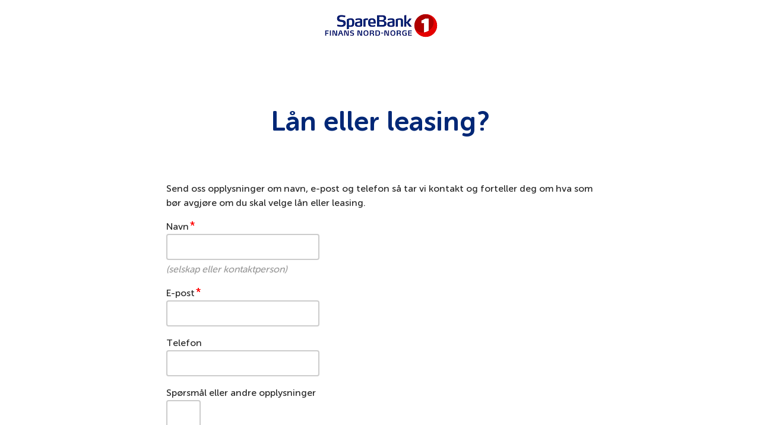

--- FILE ---
content_type: text/html;charset=utf-8
request_url: https://www.snnfinans.no/content/336/Lan-eller-leasing
body_size: 7924
content:




























<!DOCTYPE HTML PUBLIC "-//W3C//DTD HTML 4.01//EN" "http://www.w3.org/TR/html4/strict.dtd">
<html lang="no">
<head>
    <script id="Cookiebot" src="https://consent.cookiebot.com/uc.js" data-cbid="f2d852e6-d784-4b72-a6d9-5e15072d6f20" data-blockingmode="auto" type="text/javascript"></script>
    <meta name="viewport" content="width=device-width, initial-scale=1.0">
    <meta http-equiv="X-UA-Compatible" content="IE=edge">
    
    <title>
    
    
        Lån eller leasing? - SNN-Finans
    
</title>
    
        <meta name="description" content="
    
    
        <p>Send oss opplysninger om navn, e-post og telefon så tar vi kontakt og forteller deg om hva som bør avgjøre om du skal velge lån eller leasing.  </p>
    
">
    
    <meta name="generator" content="OpenAksess">
    <meta name="apple-itunes-app" content="app-id=507971644">
    <link rel="canonical" href="/content/336/Lan-eller-leasing">

    <link rel="shortcut icon" href="/favicon.ico">

    <link rel="stylesheet" type="text/css" href="/expires/dc084095cc/css/reset.css" media="all">

    <link rel="stylesheet" type="text/css" href="/expires/dc084095cc/build/css/ffe-libs.css" media="all">

    <link rel="stylesheet" type="text/css" href="/expires/dc084095cc/css/base.css" media="all">
    <link rel="stylesheet" type="text/css" href="/expires/dc084095cc/css/default.css" media="all">

    <link rel="stylesheet" type="text/css" href="/expires/dc084095cc/css/jquery.fancybox-1.3.1.css" media="all">
    <link rel="stylesheet" type="text/css" href="/expires/dc084095cc/css/jquery.qtip.min.css" media="all">

    <link rel="stylesheet" type="text/css" href="/expires/dc084095cc/css/print.css" media="print">
    
    
    <!-- Google Tag Manager -->
<script>(function(w,d,s,l,i){w[l]=w[l]||[];w[l].push({'gtm.start':
    new Date().getTime(),event:'gtm.js'});var f=d.getElementsByTagName(s)[0],
    j=d.createElement(s),dl=l!='dataLayer'?'&l='+l:'';j.async=true;j.src=
    'https://www.googletagmanager.com/gtm.js?id='+i+dl;f.parentNode.insertBefore(j,f);
})(window,document,'script','dataLayer','GTM-WRZ4437F');</script>
<!-- End Google Tag Manager -->
    
    <script type="text/javascript" src="/expires/dc084095cc/js/jquery-1.8.3.min.js"></script>

    <script type="text/javascript" src="/expires/dc084095cc/js/jquery.qtip.min.js"></script>
    <script type="text/javascript" src="/expires/dc084095cc/js/default.jjs"></script>
    <script type="text/javascript" src="/expires/dc084095cc/js/jquery.fancybox-1.3.4.pack.js"></script>
    <script type="text/javascript" src="/expires/dc084095cc/js/jquery-easing-1.3.js"></script>

    

    
        























    <script type="text/javascript">
        var _gaq = _gaq || [];
        _gaq.push(['_setAccount', 'UA-18594598-2']);
        _gaq.push (['_gat._anonymizeIp']);
        _gaq.push(['_trackPageview']);

        (function() {
            var ga = document.createElement('script'); ga.type = 'text/javascript'; ga.async = true;
            ga.src = ('https:' == document.location.protocol ? 'https://ssl' : 'http://www') + '.google-analytics.com/ga.js';
            var s = document.getElementsByTagName('script')[0]; s.parentNode.insertBefore(ga, s);
        })();
    </script>





    
</head>
<body>
<!-- Google Tag Manager (noscript) -->
<noscript><iframe src="https://www.googletagmanager.com/ns.html?id=GTM-WRZ4437F"
                  height="0" width="0" style="display:none;visibility:hidden"></iframe></noscript>
<!-- End Google Tag Manager (noscript) -->
<script type="text/javascript">

//opening the dataLayer

window.dataLayer = window.dataLayer || [];

//push event to Google Tag Manager. GTM translates this to a pageview to Google Analytics

window.virtualPageTitle = window.document.title;
if (!window.virtualPageTitle || window.virtualPageTitle.length < 1) {
    try {
        window.virtualPageTitle = window.location.href.split("?")[0].split("/");
        window.virtualPageTitle = window.virtualPageTitle[window.virtualPageTitle.length - 1];
    } catch (cause) {
    }
}

window.dataLayer.push({
    "event": "VirtualPageview",
    "virtualPageURL": window.location.href.split("?")[0], //the URL path we want to register
    "virtualPageTitle": window.virtualPageTitle //the page title we want to register
});

</script>



<div id="siteWrapper">

    





<header id="page-header" class="max-width">

    <div class="center">
        <a href="/privat/" title="Til forsiden" class="logolenke">
            <img title="logo_nord_norge_2020" alt="logo_nord_norge_2020"  width=208 height=54 class="logo" src="/multimedia/737/SB1_Finans_Nord_Norge_verti_pos_ny.png">
        </a>
    </div>

    <button class="hamburger nav-button" type="button">
        <span class="hamburger-inner"></span>
    </button>

    <nav id="navTop">
        
    </nav>

    <nav id="navMain" class="max-width">
        
    </nav>

</header>


    
    <article class="article max-width-section">
        <header class="article__header article__text">
            <h1 class="article__heading">Lån eller leasing?</h1>
            <p class="article__lead-paragraph">
                
            </p>
        </header>
        
            
            
                
                    <div class="leadParagraph small-width-content">
                        <p>Send oss opplysninger om navn, e-post og telefon så tar vi kontakt og forteller deg om hva som bør avgjøre om du skal velge lån eller leasing.  </p>
                    </div>
                
                <div class="small-width-content">
                    <form method="post" action="/content/336/Lan-eller-leasing">
                        
                
                <div class="formElement mandatory">
<div class="heading"><label>Navn</label></div>
<div class="inputs text"><input name="Navn" maxlength="40" size="30" type="text"></div>
<div class="helpText">(selskap eller kontaktperson)</div></div>
<div class="formElement mandatory">
<div class="heading"><label>E-post</label></div>
<div class="inputs text"><input name="E-post" maxlength="40" size="30" type="text"></div></div>
<div class="formElement">
<div class="heading"><label>Telefon</label></div>
<div class="inputs text"><input name="Telefon" size="30" type="text"></div></div>
<div class="formElement">
<div class="heading"><label>Spørsmål eller andre opplysninger</label></div>
<div class="inputs textarea"><textarea cols="1" rows="4" name="Spørsmål eller andre opplysninger"></textarea></div></div>
            
            
                        <div>
                            <input class="ffe-button ffe-button--action" type="submit" value="Send skjema">
                        </div>
                    <input type="hidden" name="isAksessFormSubmit" value="true"></form>

                </div>
            
        
    </article>


    
    

</div>





<div id="footerWrapper">
    <div class="footer__content max-width">
        <section>
            <h4></h4>

            <a class="footer__link" href="tel:">
                
            </a>

            <a class="footer__link" href="mailto:">
                
            </a>

            
        </section>

        <section>
            
        </section>

        <section>
            
        </section>
    </div>

</div>


<script type="text/javascript" src="/expires/dc084095cc/js/replaceEditorClasses.js"></script>
<script type="text/javascript" src="/expires/dc084095cc/js/accordion.js"></script>

<script type="text/javascript">
    /**
     * Function for toggeling menu on mobile
     */
    (function() {
        const navigationToggleButton = document.querySelector(".nav-button")
        if(navigationToggleButton) {
            navigationToggleButton.addEventListener("click", () => {
                const header = document.querySelector("#page-header");
                header.classList.toggle("responsive");
                navigationToggleButton.classList.toggle("active");
            })
        }
    }())
</script>

</body>
</html>




--- FILE ---
content_type: text/css
request_url: https://www.snnfinans.no/expires/dc084095cc/css/reset.css
body_size: 366
content:
* {
	box-sizing: inherit;
}

body,div,dl,dt,dd,ul,ol,li,h1,h2,h3,h4,h5,h6,pre,form,fieldset,input,textarea,p,blockquote,th,td {
	margin:0;
	padding:0;
}
table {
	border-collapse:collapse;
	border-spacing:0;
}
fieldset,img {
	border:0;
}
address,caption,cite,code,dfn,em,strong,th,var {
	font-style:normal;
	font-weight:normal;
}

caption,th {
	text-align:left;
}
h1,h2,h3,h4,h5,h6,input,button {
	font-size:100%;
	font-weight:normal;
}
q:before,q:after {
	content:'';
}
abbr,acronym { border:0;
}

--- FILE ---
content_type: text/css
request_url: https://www.snnfinans.no/expires/dc084095cc/build/css/ffe-libs.css
body_size: 40163
content:
/*! normalize.css v4.1.1 | MIT License | github.com/necolas/normalize.css */

/**
 * 1. Change the default font family in all browsers (opinionated).
 * 2. Correct the line height in all browsers.
 * 3. Prevent adjustments of font size after orientation changes in IE and iOS.
 */

html {
  font-family: sans-serif; /* 1 */
  line-height: 1.15; /* 2 */
  -ms-text-size-adjust: 100%; /* 3 */
  -webkit-text-size-adjust: 100%; /* 3 */
}

/**
 * Remove the margin in all browsers (opinionated).
 */

body {
  margin: 0;
}

/* HTML5 display definitions
   ========================================================================== */

/**
 * Add the correct display in IE 9-.
 * 1. Add the correct display in Edge, IE, and Firefox.
 * 2. Add the correct display in IE.
 */

article,
aside,
details, /* 1 */
figcaption,
figure,
footer,
header,
main, /* 2 */
menu,
nav,
section,
summary { /* 1 */
  display: block;
}

/**
 * Add the correct display in IE 9-.
 */

audio,
canvas,
progress,
video {
  display: inline-block;
}

/**
 * Add the correct display in iOS 4-7.
 */

audio:not([controls]) {
  display: none;
  height: 0;
}

/**
 * Add the correct vertical alignment in Chrome, Firefox, and Opera.
 */

progress {
  vertical-align: baseline;
}

/**
 * Add the correct display in IE 10-.
 * 1. Add the correct display in IE.
 */

template, /* 1 */
[hidden] {
  display: none;
}

/* Links
   ========================================================================== */

/**
 * 1. Remove the gray background on active links in IE 10.
 * 2. Remove gaps in links underline in iOS 8+ and Safari 8+.
 */

a {
  background-color: transparent; /* 1 */
  -webkit-text-decoration-skip: objects; /* 2 */
}

/**
 * Remove the outline on focused links when they are also active or hovered
 * in all browsers (opinionated).
 */

a:active,
a:hover {
  outline-width: 0;
}

/* Text-level semantics
   ========================================================================== */

/**
 * 1. Remove the bottom border in Firefox 39-.
 * 2. Add the correct text decoration in Chrome, Edge, IE, Opera, and Safari.
 */

abbr[title] {
  border-bottom: none; /* 1 */
  text-decoration: underline; /* 2 */
  text-decoration: underline dotted; /* 2 */
}

/**
 * Prevent the duplicate application of `bolder` by the next rule in Safari 6.
 */

b,
strong {
  font-weight: inherit;
}

/**
 * Add the correct font weight in Chrome, Edge, and Safari.
 */

b,
strong {
  font-weight: bolder;
}

/**
 * Add the correct font style in Android 4.3-.
 */

dfn {
  font-style: italic;
}

/**
 * Correct the font size and margin on `h1` elements within `section` and
 * `article` contexts in Chrome, Firefox, and Safari.
 */

h1 {
  font-size: 2em;
  margin: 0.67em 0;
}

/**
 * Add the correct background and color in IE 9-.
 */

mark {
  background-color: #ff0;
  color: #000;
}

/**
 * Add the correct font size in all browsers.
 */

small {
  font-size: 80%;
}

/**
 * Prevent `sub` and `sup` elements from affecting the line height in
 * all browsers.
 */

sub,
sup {
  font-size: 75%;
  line-height: 0;
  position: relative;
  vertical-align: baseline;
}

sub {
  bottom: -0.25em;
}

sup {
  top: -0.5em;
}

/* Embedded content
   ========================================================================== */

/**
 * Remove the border on images inside links in IE 10-.
 */

img {
  border-style: none;
}

/**
 * Hide the overflow in IE.
 */

svg:not(:root) {
  overflow: hidden;
}

/* Grouping content
   ========================================================================== */

/**
 * 1. Correct the inheritance and scaling of font size in all browsers.
 * 2. Correct the odd `em` font sizing in all browsers.
 */

code,
kbd,
pre,
samp {
  font-family: monospace, monospace; /* 1 */
  font-size: 1em; /* 2 */
}

/**
 * Add the correct margin in IE 8.
 */

figure {
  margin: 1em 40px;
}

/**
 * 1. Add the correct box sizing in Firefox.
 * 2. Show the overflow in Edge and IE.
 */

hr {
  box-sizing: content-box; /* 1 */
  height: 0; /* 1 */
  overflow: visible; /* 2 */
}

/* Forms
   ========================================================================== */

/**
 * 1. Change font properties to `inherit` in all browsers (opinionated).
 * 2. Remove the margin in Firefox and Safari.
 */

button,
input,
optgroup,
select,
textarea {
  font: inherit; /* 1 */
  margin: 0; /* 2 */
}

/**
 * Restore the font weight unset by the previous rule.
 */

optgroup {
  font-weight: bold;
}

/**
 * Show the overflow in IE.
 * 1. Show the overflow in Edge.
 */

button,
input { /* 1 */
  overflow: visible;
}

/**
 * Remove the inheritance of text transform in Edge, Firefox, and IE.
 * 1. Remove the inheritance of text transform in Firefox.
 */

button,
select { /* 1 */
  text-transform: none;
}

/**
 * 1. Prevent a WebKit bug where (2) destroys native `audio` and `video`
 *    controls in Android 4.
 * 2. Correct the inability to style clickable types in iOS and Safari.
 */

button,
html [type="button"], /* 1 */
[type="reset"],
[type="submit"] {
  -webkit-appearance: button; /* 2 */
}

/**
 * Remove the inner border and padding in Firefox.
 */

button::-moz-focus-inner,
[type="button"]::-moz-focus-inner,
[type="reset"]::-moz-focus-inner,
[type="submit"]::-moz-focus-inner {
  border-style: none;
  padding: 0;
}

/**
 * Restore the focus styles unset by the previous rule.
 */

button:-moz-focusring,
[type="button"]:-moz-focusring,
[type="reset"]:-moz-focusring,
[type="submit"]:-moz-focusring {
  outline: 1px dotted ButtonText;
}

/**
 * Change the border, margin, and padding in all browsers (opinionated).
 */

fieldset {
  border: 1px solid #c0c0c0;
  margin: 0 2px;
  padding: 0.35em 0.625em 0.75em;
}

/**
 * 1. Correct the text wrapping in Edge and IE.
 * 2. Correct the color inheritance from `fieldset` elements in IE.
 * 3. Remove the padding so developers are not caught out when they zero out
 *    `fieldset` elements in all browsers.
 */

legend {
  box-sizing: border-box; /* 1 */
  color: inherit; /* 2 */
  display: table; /* 1 */
  max-width: 100%; /* 1 */
  padding: 0; /* 3 */
  white-space: normal; /* 1 */
}

/**
 * Remove the default vertical scrollbar in IE.
 */

textarea {
  overflow: auto;
}

/**
 * 1. Add the correct box sizing in IE 10-.
 * 2. Remove the padding in IE 10-.
 */

[type="checkbox"],
[type="radio"] {
  box-sizing: border-box; /* 1 */
  padding: 0; /* 2 */
}

/**
 * Correct the cursor style of increment and decrement buttons in Chrome.
 */

[type="number"]::-webkit-inner-spin-button,
[type="number"]::-webkit-outer-spin-button {
  height: auto;
}

/**
 * 1. Correct the odd appearance in Chrome and Safari.
 * 2. Correct the outline style in Safari.
 */

[type="search"] {
  -webkit-appearance: textfield; /* 1 */
  outline-offset: -2px; /* 2 */
}

/**
 * Remove the inner padding and cancel buttons in Chrome and Safari on OS X.
 */

[type="search"]::-webkit-search-cancel-button,
[type="search"]::-webkit-search-decoration {
  -webkit-appearance: none;
}

/**
 * Correct the text style of placeholders in Chrome, Edge, and Safari.
 */

::-webkit-input-placeholder {
  color: inherit;
  opacity: 0.54;
}

/**
 * 1. Correct the inability to style clickable types in iOS and Safari.
 * 2. Change font properties to `inherit` in Safari.
 */

::-webkit-file-upload-button {
  -webkit-appearance: button; /* 1 */
  font: inherit; /* 2 */
}

/* GAB: Use border-box: http://www.paulirish.com/2012/box-sizing-border-box-ftw/ */
html {
  box-sizing: border-box;
}
*,
*::before,
*::after {
  box-sizing: inherit;
}
/* stylelint-disable */
/* stylelint-enable */
.ffe-h1 {
  color: #002776;
  font-family: 'MuseoSansRounded-700', arial, sans-serif;
  font-weight: normal;
  line-height: 36px;
  font-size: 28px;
}
@media screen and (min-width: 480px) {
  .ffe-h1 {
    font-size: 46px;
  }
}
.ffe-h2 {
  color: #002776;
  font-family: 'MuseoSansRounded-700', arial, sans-serif;
  font-weight: normal;
  line-height: 28px;
  font-size: 24px;
}
@media screen and (min-width: 480px) {
  .ffe-h2 {
    font-size: 36px;
  }
}
.ffe-h3 {
  color: #002776;
  font-family: 'MuseoSansRounded-700', arial, sans-serif;
  font-weight: normal;
  line-height: 24px;
  font-size: 20px;
}
@media screen and (min-width: 480px) {
  .ffe-h3 {
    font-size: 28px;
  }
}
.ffe-h4 {
  color: #002776;
  font-family: 'MuseoSansRounded-700', arial, sans-serif;
  font-weight: normal;
  line-height: 24px;
  font-size: 18px;
}
@media screen and (min-width: 480px) {
  .ffe-h4 {
    font-size: 22px;
  }
}
.ffe-h5 {
  color: #002776;
  font-family: 'MuseoSansRounded-700', arial, sans-serif;
  font-weight: normal;
  line-height: 20px;
  font-size: 16px;
}
@media screen and (min-width: 480px) {
  .ffe-h5 {
    font-size: 18px;
  }
}
.ffe-h6 {
  color: #002776;
  font-family: 'MuseoSansRounded-700', arial, sans-serif;
  font-weight: normal;
  line-height: 20px;
  font-size: 15px;
}
@media screen and (min-width: 480px) {
  .ffe-h6 {
    font-size: 16px;
  }
}
.ffe-small-text {
  color: #676767;
  font-family: 'MuseoSans-500', arial, sans-serif;
  font-weight: normal;
  line-height: 20px;
  font-size: 14px;
}
.ffe-small-text--dark {
  color: #fff;
}
.ffe-micro-text {
  color: #676767;
  font-family: 'MuseoSans-500', arial, sans-serif;
  font-weight: normal;
  line-height: 20px;
  font-size: 12px;
}
.ffe-h1,
.ffe-h2,
.ffe-h3,
.ffe-h4,
.ffe-h5,
.ffe-h6 {
  margin-bottom: 10px;
  margin-top: 0;
}
.ffe-h1--error,
.ffe-h2--error,
.ffe-h3--error,
.ffe-h4--error,
.ffe-h5--error,
.ffe-h6--error {
  color: #da3d00;
}
.ffe-h1--inline,
.ffe-h2--inline,
.ffe-h3--inline,
.ffe-h4--inline,
.ffe-h5--inline,
.ffe-h6--inline {
  display: inline-block;
}
.ffe-h1--no-margin,
.ffe-h2--no-margin,
.ffe-h3--no-margin,
.ffe-h4--no-margin,
.ffe-h5--no-margin,
.ffe-h6--no-margin {
  margin: 0;
}
.ffe-h1--with-border,
.ffe-h2--with-border,
.ffe-h3--with-border,
.ffe-h4--with-border,
.ffe-h5--with-border,
.ffe-h6--with-border {
  border-bottom: 1px solid #ccc;
  padding-bottom: 10px;
}
.ffe-h1--no-underline,
.ffe-h2--no-underline,
.ffe-h3--no-underline,
.ffe-h4--no-underline,
.ffe-h5--no-underline,
.ffe-h6--no-underline {
  text-decoration: none;
}
.ffe-body-text {
  color: #262626;
  font-family: 'MuseoSans-500', arial, sans-serif;
  line-height: 24px;
  font-size: 16px;
}
.ffe-body-paragraph {
  margin-bottom: 1em;
  margin-top: 0;
  line-height: 24px;
}
.ffe-body-paragraph--text-center {
  text-align: center;
}
.ffe-body-paragraph--text-left {
  text-align: left;
}
.ffe-lead-paragraph,
.ffe-sub-lead-paragraph {
  font-family: 'MuseoSans-500', arial, sans-serif;
  margin-top: 0;
}
.ffe-lead-paragraph {
  color: #002776;
  line-height: 28px;
  font-size: 18px;
}
@media screen and (min-width: 480px) {
  .ffe-lead-paragraph {
    font-size: 24px;
  }
}
.ffe-sub-lead-paragraph {
  color: #262626;
  line-height: 24px;
  font-size: 16px;
}
@media screen and (min-width: 480px) {
  .ffe-sub-lead-paragraph {
    font-size: 18px;
  }
}
.ffe-link-text {
  border-bottom: 1px solid #0071cd;
  color: #0071cd;
  cursor: pointer;
  text-decoration: none;
  word-wrap: break-word;
  line-height: 1em;
}
.ffe-link-text:hover {
  border-bottom-color: #005aa4;
  color: #005aa4;
  text-decoration: none;
}
.ffe-link-text:visited {
  border-bottom-color: #551a8b;
  color: #551a8b;
  text-decoration: none;
}
.ffe-link-text--no-underline {
  border-bottom: none;
}
.ffe-divider-line {
  border: none;
  border-bottom: solid 1px #ccc;
  padding-top: 1px;
  padding-bottom: 1px;
  width: 100%;
}
.ffe-strong-text {
  font-family: 'MuseoSansRounded-700', arial, sans-serif;
  font-weight: normal;
}
.ffe-em-text {
  font-style: italic;
}
.ffe-pre-text {
  background-color: #fbfaf5;
  font-family: consolas, menlo, monaco, monospace;
  margin: 0;
  text-align: left;
}
.ffe-inline-separator {
  margin: 0 4px;
}
@media screen and (min-width: 480px) {
  .ffe-h1 {
    line-height: 56px;
  }
  .ffe-h2 {
    line-height: 44px;
  }
  .ffe-h3 {
    line-height: 36px;
  }
  .ffe-h4 {
    line-height: 28px;
  }
  .ffe-h5 {
    line-height: 24px;
  }
  .ffe-h6 {
    line-height: 20px;
  }
  .ffe-h1,
  .ffe-h2,
  .ffe-h3,
  .ffe-h4,
  .ffe-h5,
  .ffe-h6 {
    margin-bottom: 15px;
  }
  .ffe-h1--no-margin,
  .ffe-h2--no-margin,
  .ffe-h3--no-margin,
  .ffe-h4--no-margin,
  .ffe-h5--no-margin,
  .ffe-h6--no-margin {
    margin: 0;
  }
  .ffe-lead-paragraph {
    line-height: 32px;
  }
  .ffe-sub-lead-paragraph {
    line-height: 28px;
  }
  .ffe-body-text,
  .ffe-body-paragraph {
    line-height: 24px;
  }
  .ffe-small-text {
    line-height: 20px;
  }
  .ffe-micro-text {
    line-height: 20px;
  }
}
@media screen and (min-width: 768px) {
  .ffe-h1,
  .ffe-h2,
  .ffe-h3,
  .ffe-h4,
  .ffe-h5,
  .ffe-h6 {
    margin-bottom: 20px;
  }
  .ffe-h1--no-margin,
  .ffe-h2--no-margin,
  .ffe-h3--no-margin,
  .ffe-h4--no-margin,
  .ffe-h5--no-margin,
  .ffe-h6--no-margin {
    margin: 0;
  }
}
.ffe-icon-base {
  background-size: cover;
  display: inline-block;
  height: 50px;
  vertical-align: middle;
  width: 50px;
}
@media screen and (min-width: 480px) {
  .ffe-icon-base {
    height: 75px;
    width: 75px;
  }
}
@media screen and (min-width: 768px) {
  .ffe-icon-base {
    height: 90px;
    width: 90px;
  }
}
/* visually hides, but allows screen readers to see content */
.ffe-screenreader-only {
  border: 0;
  clip: rect(0, 0, 0, 0);
  height: 1px;
  margin: -1px;
  overflow: hidden;
  padding: 0;
  position: absolute !important;
  width: 1px;
}
@media (prefers-color-scheme: dark) {
  body.native {
    background-color: #000000 !important;
    color: #adadad !important;
  }
  body.native .ffe-h1,
  body.native .ffe-h2,
  body.native .ffe-h3,
  body.native .ffe-h4,
  body.native .ffe-h5,
  body.native .ffe-h6 {
    color: #ffffff;
  }
  body.native .ffe-lead-paragraph {
    color: #ffffff;
  }
  body.native .ffe-sub-lead-paragraph {
    color: #adadad;
  }
  body.native .ffe-body-paragraph,
  body.native .ffe-em-text {
    color: #adadad;
  }
  body.native .ffe-body-text {
    color: #adadad;
  }
  body.native .ffe-body-text a {
    color: #0a91ff;
  }
  body.native .ffe-pre-text {
    color: #adadad;
    background-color: #1c1c1c;
  }
  body.native .ffe-small-text {
    color: #adadad;
  }
  body.native .ffe-micro-text {
    color: #858585;
  }
  body.native .ffe-link-text {
    color: #0a91ff;
    border-color: #0a91ff;
  }
  body.native .ffe-link-text:visited,
  body.native .ffe-link-text:hover,
  body.native .ffe-link-text:active,
  body.native .ffe-link-text:focus {
    color: #0a91ff;
    border-color: #0a91ff;
  }
  body.native .ffe-bullet-list li,
  body.native .ffe-bullet-list__item {
    color: #adadad;
  }
  body.native .ffe-description-list .ffe-description-list__term,
  body.native .ffe-description-list-multicol .ffe-description-list__term {
    color: #adadad;
  }
  body.native .ffe-table__row {
    border-color: #292929;
    background-color: #000000;
  }
  body.native .ffe-table__row-expandable {
    color: #ffffff;
  }
  body.native .ffe-table__row-expandable--expanded,
  body.native .ffe-table__row-expandable:hover,
  body.native .ffe-table__row-expandable:focus {
    background-color: #000000;
    border-color: #292929;
    color: #ffffff;
  }
  body.native .ffe-sortable-table__header {
    color: #0a91ff;
    border-color: #0a91ff;
  }
  body.native .ffe-sortable-table__sort-arrow,
  body.native .ffe-table__expand-icon {
    fill: #0a91ff;
  }
  body.native .ffe-form-label,
  body.native label.ffe-checkbox {
    color: #858585;
  }
  body.native label.ffe-checkbox {
    font-family: MuseoSans-500, arial, sans-serif;
    line-height: 24px;
    color: #ffffff;
  }
  body.native label.ffe-checkbox::before {
    background-color: #292929;
    border-color: #adadad;
  }
  body.native label.ffe-checkbox::before:hover,
  body.native label.ffe-checkbox::before:focus {
    background-color: #292929;
    border-color: #ffffff;
    outline: none;
  }
  body.native .ffe-hidden-checkbox:hover + .ffe-checkbox::before {
    border-color: #adadad;
    box-shadow: none;
  }
  body.native label.ffe-radio-button {
    color: #ffffff;
    font-family: MuseoSansRounded-500, Arial, sans-serif;
  }
  body.native .ffe-radio-button::before {
    background-color: #292929;
    border-color: #292929;
  }
  body.native .ffe-radio-input:active + .ffe-radio-button::after,
  body.native .ffe-radio-input:focus + .ffe-radio-button::after {
    box-shadow: none;
  }
  body.native .ffe-radio-input:checked + .ffe-radio-button::before {
    background-color: #0a91ff;
    border-color: #292929;
  }
  body.native .ffe-radio-input:checked + .ffe-radio-button::after {
    border-color: #0a91ff;
  }
  body.native .ffe-hidden-checkbox:checked + .ffe-checkbox::before {
    background-color: #292929;
    border-color: #0a91ff;
  }
  body.native .ffe-hidden-checkbox:checked + .ffe-checkbox::after {
    background-color: #292929;
    border-color: #0a91ff;
  }
  body.native .ffe-form-static {
    color: #adadad;
  }
  body.native .ffe-input-field,
  body.native .ffe-phone-number__plus,
  body.native .ffe-dropdown,
  body.native .ffe-textarea {
    background-color: #292929;
    border-color: #292929;
    color: #fff;
    box-shadow: none;
    transition: none;
    /* stylelint-disable */
    -webkit-appearance: none;
    -moz-appearance: none;
    appearance: none;
    /* stylelint-enable */
  }
  body.native .ffe-input-field:focus,
  body.native .ffe-input-field:active,
  body.native .ffe-dropdown:focus,
  body.native .ffe-dropdown:active,
  body.native .ffe-textarea:focus,
  body.native .ffe-textarea:active {
    box-shadow: none;
    border-color: #0a91ff;
    /* stylelint-disable */
    -webkit-appearance: none;
    -moz-appearance: none;
    appearance: none;
    /* stylelint-enable */
  }
  body.native .ffe-input-field:hover,
  body.native .ffe-dropdown:hover,
  body.native .ffe-textarea.hover {
    border-color: #0a91ff;
    box-shadow: none;
  }
  body.native .ffe-field-error-message {
    color: #858585;
  }
  body.native .ffe-field-error-message::before {
    background-color: #ff2424;
  }
  body.native .ffe-dropdown svg {
    fill: #0a91ff;
  }
  body.native .ffe-phone-number__plus {
    color: #858585;
    position: relative;
  }
  body.native .ffe-phone-number__plus::after {
    content: '';
    position: absolute;
    right: 0;
    top: -2px;
    width: 2px;
    /* stylelint-disable */
    height: calc(100% + 4px);
    /* stylelint-enable */
    background-color: #000000;
  }
  body.native .ffe-toggle-switch__label {
    color: #ffffff;
  }
  body.native .ffe-tooltip__icon {
    background: #292929;
    color: #0a91ff;
    border-color: #292929;
  }
  body.native .ffe-tooltip__icon:focus,
  body.native .ffe-tooltip__icon:hover,
  body.native .ffe-tooltip__icon:active {
    background: #292929;
    color: #0a91ff;
    border-color: #292929;
    box-shadow: none;
  }
  body.native .ffe-calendar {
    background-color: #1c1c1c;
    border-color: #292929;
  }
  body.native .ffe-calendar svg {
    fill: #0a91ff;
  }
  body.native .ffe-calendar__date {
    background-color: #292929;
    color: #ffffff;
  }
  body.native .ffe-calendar__date--focus {
    border-color: #0a91ff;
  }
  body.native .ffe-calendar__weekday {
    border-color: #858585;
  }
  body.native .ffe-radio-switch {
    background-color: #1c1c1c;
    color: #ffffff;
    border-color: #1c1c1c;
  }
  body.native .ffe-radio-switch::before {
    border-color: #adadad;
    background-color: #292929;
  }
  body.native .ffe-radio-input:checked + .ffe-radio-switch {
    background-color: #292929;
    color: #0a91ff;
    border-color: #292929;
  }
  body.native .ffe-radio-input:checked + .ffe-radio-switch::before {
    background-color: #0a91ff;
    border-color: #ffffff;
  }
  body.native .ffe-radio-input:hover + .ffe-radio-switch {
    border-color: transparent;
  }
  body.native .ffe-radio-input:checked + .ffe-radio-switch:not(.ffe-radio-button--invalid) {
    border-color: transparent;
  }
  body.native .ffe-check-list--bg-sand > .ffe-check-list__item {
    background-color: #1c1c1c;
    color: #ffffff;
  }
  body.native .ffe-check-list--bg-sand > .ffe-check-list__item::before {
    /* stylelint-disable */
    filter: invert(46%) sepia(81%) saturate(3349%) hue-rotate(188deg) brightness(101%) contrast(103%);
    /* stylelint-enable */
  }
  body.native .ffe-searchable-dropdown__scroll-container {
    border-color: #adadad;
  }
  body.native .ffe-searchable-dropdown__item {
    background-color: #292929;
    border-color: #858585;
  }
  body.native .ffe-searchable-dropdown__item--header {
    color: #ffffff;
  }
  body.native .ffe-base-selector__suggestion-container .ffe-account-suggestion {
    background-color: #292929;
    border-color: #858585;
  }
  body.native .ffe-base-selector__suggestion-container .ffe-account-suggestion__details {
    color: #adadad;
  }
  body.native .ffe-base-selector__suggestion-container .ffe-link-text {
    color: #ffffff;
  }
  body.native .ffe-account-selector__details {
    color: #858585;
  }
  body.native .ffe-field-info-message {
    color: #adadad;
  }
  body.native .ffe-field-info-message::before {
    background-color: #0a91ff;
    color: #ffffff;
  }
  body.native .ffe-context-message,
  body.native .ffe-system-message-wrapper {
    background-color: #1c1c1c;
    color: #adadad;
  }
  body.native .ffe-context-message-content a,
  body.native .ffe-system-message-wrapper-content a {
    color: #0a91ff;
  }
  body.native .ffe-context-message-content__icon,
  body.native .ffe-system-message-wrapper-content__icon {
    background-color: #292929;
  }
  body.native .ffe-context-message-content__icon-svg,
  body.native .ffe-system-message-wrapper-content__icon-svg {
    fill: #ffffff !important;
  }
  body.native .ffe-context-message-content__header,
  body.native .ffe-system-message-wrapper-content__header {
    color: #ffffff;
  }
  body.native .ffe-message-box__box--success,
  body.native .ffe-message-box__box--info,
  body.native .ffe-message-box__box--error,
  body.native .ffe-message-box__box--tips {
    background-color: #1c1c1c;
  }
  body.native .ffe-message-box__icon {
    background-color: #000000;
  }
  body.native .ffe-message-box__icon--info svg,
  body.native .ffe-message-box__icon--tips svg,
  body.native .ffe-message-box__icon--success svg {
    fill: #0a91ff;
  }
  body.native .ffe-message-box__icon--error svg {
    fill: #ff2424;
  }
  body.native .ffe-button--action {
    background-color: #292929;
    border: 2px solid #0a91ff;
    color: #0a91ff;
  }
  body.native .ffe-button--action:hover,
  body.native .ffe-button--action:focus {
    background-color: #292929;
    border: 2px solid #0a91ff;
    color: #0a91ff;
  }
  body.native .ffe-button--action.ffe-button--ghost,
  body.native .ffe-button--action.ffe-button--ghost:hover,
  body.native .ffe-button--action.ffe-button--ghost:focus {
    background-color: #292929;
    border: 2px solid #0a91ff;
    color: #0a91ff;
  }
  body.native .ffe-button--action.ffe-button--ghost:hover,
  body.native .ffe-button--action.ffe-button--ghost:hover:hover,
  body.native .ffe-button--action.ffe-button--ghost:focus:hover {
    background-color: #292929;
  }
  body.native .ffe-button--primary,
  body.native .ffe-button--primary:hover,
  body.native .ffe-button--primary:focus,
  body.native .ffe-button--primary:active,
  body.native .ffe-button:visited {
    background-color: #292929;
    border: 2px solid #292929;
    color: #0a91ff;
    box-shadow: none;
  }
  body.native .ffe-button--secondary,
  body.native .ffe-button--secondary:hover,
  body.native .ffe-button--secondary:focus,
  body.native .ffe-button--secondary:active {
    background-color: #1c1c1c;
    border-color: #1c1c1c;
    color: #0a91ff;
    box-shadow: none;
  }
  body.native .ffe-inline-button,
  body.native .ffe-inline-button:hover,
  body.native .ffe-inline-button:focus {
    color: #0a91ff;
    border: none;
  }
  body.native .ffe-inline-button svg,
  body.native .ffe-inline-button:hover svg,
  body.native .ffe-inline-button:focus svg {
    fill: #0a91ff;
  }
  body.native .ffe-tab-button {
    background-color: #1c1c1c;
    border-color: #1c1c1c;
    color: #858585;
  }
  body.native .ffe-tab-button:active,
  body.native .ffe-tab-button:hover {
    box-shadow: none;
    border-color: #1c1c1c;
    color: #858585;
  }
  body.native .ffe-tab-button--selected {
    background-color: #292929;
    border-color: #292929;
    color: #0a91ff;
  }
  body.native .ffe-tab-button--selected:active,
  body.native .ffe-tab-button--selected:hover {
    box-shadow: none;
    border-color: #292929;
    color: #0a91ff;
  }
  body.native .ffe-button--task,
  body.native .ffe-button--task:active,
  body.native .ffe-button--task:hover,
  body.native .ffe-button--task:focus {
    color: #0a91ff;
  }
  body.native .ffe-button--task .ffe-button__icon,
  body.native .ffe-button--task:active .ffe-button__icon,
  body.native .ffe-button--task:hover .ffe-button__icon,
  body.native .ffe-button--task:focus .ffe-button__icon {
    background-color: #292929;
    fill: #0a91ff;
    border-color: #0a91ff;
    box-shadow: none;
  }
  body.native .ffe-button--expand {
    background-color: #292929;
    color: #0a91ff;
    border-color: #0a91ff;
  }
  body.native .ffe-button--secondary:active,
  body.native .ffe-button--shortcut:active,
  body.native .ffe-button--expand:active,
  body.native .ffe-button--secondary:focus,
  body.native .ffe-button--shortcut:focus,
  body.native .ffe-button--expand:focus,
  body.native .ffe-button--secondary:hover,
  body.native .ffe-button--shortcut:hover,
  body.native .ffe-button--expand:hover,
  body.native .ffe-button--secondary:visited,
  body.native .ffe-button--shortcut:visited,
  body.native .ffe-button--expand:visited {
    background-color: #292929;
    border-color: #0a91ff;
    color: #0a91ff;
    box-shadow: none;
  }
  body.native .ffe-button--shortcut,
  body.native .ffe-button.ffe-button--shortcut.ffe-button--condensed {
    background-color: #1c1c1c;
    border-color: #1c1c1c;
  }
  body.native .ffe-accordion-item,
  body.native .ffe-accordion-item--open,
  body.native .ffe-accordion-item:last-of-type {
    border-color: #858585;
    outline: none;
  }
  body.native .ffe-accordion-item > div,
  body.native .ffe-accordion-item--open > div,
  body.native .ffe-accordion-item:last-of-type > div {
    outline: none;
  }
  body.native .ffe-accordion-item__title {
    color: #0a91ff;
    outline: none;
  }
  body.native .ffe-accordion-item__icon,
  body.native .ffe-accordion-item__icon--open,
  body.native .ffe-accordion-item__toggler:hover .ffe-accordion-item__icon,
  body.native .ffe-accordion-item__toggler:focus .ffe-accordion-item__icon {
    fill: #0a91ff;
  }
  body.native .ffe-accordion--blue .ffe-accordion-item__toggler,
  body.native .ffe-accordion--blue .ffe-accordion-item--open .ffe-accordion-item__toggler {
    background-color: #292929;
  }
  body.native .ffe-accordion--blue .ffe-accordion-item__toggler:hover,
  body.native .ffe-accordion--blue .ffe-accordion-item__toggler:focus {
    background-color: #292929;
  }
  body.native .ffe-accordion--blue .ffe-accordion-item__icon {
    fill: #0a91ff;
  }
  body.native .ffe-accordion--blue .ffe-accordion-item__toggler:hover .ffe-accordion-item__icon,
  body.native .ffe-accordion--blue .ffe-accordion-item__toggler:focus .ffe-accordion-item__icon {
    fill: #0a91ff;
  }
  body.native .ffe-accordion-item--open .ffe-accordion-item__icon {
    fill: #0a91ff;
  }
  body.native .ffe-card-base,
  body.native .ffe-card-base:hover,
  body.native .ffe-card-base:active,
  body.native .ffe-card-base:focus {
    background-color: #292929;
    border-color: #292929;
    box-shadow: none;
  }
  body.native .ffe-product-card,
  body.native .ffe-link-card {
    background-color: #292929;
    border-color: #292929;
  }
  body.native .ffe-icon-card__icon {
    fill: #0a91ff;
  }
  body.native .ffe-grid__row--bg-blue-ice,
  body.native .ffe-grid__row--bg-blue-pale,
  body.native .ffe-grid__row--bg-green-mint,
  body.native .ffe-grid__row--bg-grey-cloud,
  body.native .ffe-grid__row--bg-sand,
  body.native .ffe-grid__row--bg-grey-warm,
  body.native .ffe-grid__row--bg-orange-salmon,
  body.native .ffe-grid__row--bg-blue-sky {
    background-color: #000000;
  }
  body.native .ffe-divider-line {
    border-color: #292929;
  }
  body.native .ffe-wizard__step-index {
    border-color: #ffffff;
  }
  body.native .ffe-content-container--bg-sand {
    background-color: #1c1c1c;
  }
}
.ffe-button-group {
  display: flex;
  flex-direction: column;
  padding: 40px 0;
  width: 100%;
}
.ffe-button-group .ffe-button,
.ffe-button-group .ffe-inline-button {
  justify-content: center;
  margin: 0 auto 10px;
  align-self: center;
}
.ffe-button-group--thin {
  padding: 0;
}
.ffe-button-group--inline .ffe-button,
.ffe-button-group--inline .ffe-inline-button {
  display: inline;
  margin: 0 0 10px 10px;
  width: auto;
}
@media screen and (min-width: 480px) {
  .ffe-button-group {
    display: inline-flex;
    flex-direction: row;
    width: auto;
  }
  .ffe-button-group .ffe-button,
  .ffe-button-group .ffe-inline-button {
    margin: 0 0 10px 20px;
    width: auto;
  }
  .ffe-button-group .ffe-button:first-child,
  .ffe-button-group .ffe-inline-button:first-child {
    margin: 0 0 10px;
  }
}
.ffe-button {
  align-items: center;
  appearance: none;
  border: 2px solid transparent;
  border-radius: 4px;
  box-shadow: 0 1px 1px 0 rgba(0, 0, 0, 0.2);
  color: #fff;
  cursor: pointer;
  display: flex;
  font-family: 'MuseoSansRounded-500', arial, sans-serif;
  justify-content: center;
  line-height: 24px;
  overflow: hidden;
  padding: 8px 30px;
  position: relative;
  text-align: center;
  text-decoration: none;
  transition: all 0.2s cubic-bezier(0.25, 0.1, 0.25, 1);
  user-select: none;
  white-space: nowrap;
  width: 100%;
  font-size: 16px;
}
.ffe-button:focus {
  outline: none;
}
.ffe-button:hover {
  box-shadow: 0 1px 2px 1px rgba(0, 0, 0, 0.2);
}
.ffe-button:active {
  box-shadow: inset 0 1px 1px 0 rgba(0, 0, 0, 0.25);
}
.ffe-button:visited {
  color: #fff;
}
@media screen and (min-width: 480px) {
  .ffe-button {
    display: inline-flex;
    width: auto;
  }
}
.ffe-button--action.ffe-button--ghost,
.ffe-button--action.ffe-button--ghost:focus,
.ffe-button--action.ffe-button--ghost:visited {
  background-color: transparent;
  border: 2px solid #008a00;
  color: #008a00;
}
.ffe-button--action.ffe-button--ghost:hover {
  background-color: #007100;
  border-color: #007100;
  color: #fff;
}
.ffe-button--action.ffe-button--ghost:active {
  background-color: #005700;
}
.ffe-button--action {
  background-color: #008a00;
}
.ffe-button--action:focus {
  background-color: #007100;
  box-shadow: 0 0 0 1px #fff, 0 0 0 4px #a1dfff;
}
.ffe-button--action:focus.ffe-button--dark {
  box-shadow: 0 0 0 2px #a1dfff;
}
.ffe-button--action:hover {
  background-color: #007100;
}
.ffe-button--action:active {
  background-color: #005700;
}
.ffe-button--primary {
  background-color: #0071cd;
}
.ffe-button--primary:focus {
  background-color: #0063b4;
  box-shadow: 0 0 0 1px #fff, 0 0 0 4px #a1dfff;
}
.ffe-button--primary:focus.ffe-button--dark {
  box-shadow: 0 0 0 2px #a1dfff;
}
.ffe-button--primary:hover {
  background-color: #0063b4;
}
.ffe-button--primary:active {
  background-color: #00559a;
}
.ffe-button--secondary,
.ffe-button--shortcut,
.ffe-button--expand {
  background-color: #fff;
  border: solid 2px #ccc;
  box-shadow: 0 1px 2px 1px rgba(0, 0, 0, 0.05);
  color: #0071cd;
}
.ffe-button--secondary.ffe-button--dark,
.ffe-button--shortcut.ffe-button--dark,
.ffe-button--expand.ffe-button--dark {
  background-color: transparent;
  color: #fff;
}
.ffe-button--secondary:active,
.ffe-button--shortcut:active,
.ffe-button--expand:active,
.ffe-button--secondary:focus,
.ffe-button--shortcut:focus,
.ffe-button--expand:focus,
.ffe-button--secondary:hover,
.ffe-button--shortcut:hover,
.ffe-button--expand:hover,
.ffe-button--secondary:visited,
.ffe-button--shortcut:visited,
.ffe-button--expand:visited {
  background-color: #fff;
  border-color: #0071cd;
  color: #0071cd;
}
.ffe-button--secondary:active.ffe-button--dark,
.ffe-button--shortcut:active.ffe-button--dark,
.ffe-button--expand:active.ffe-button--dark,
.ffe-button--secondary:focus.ffe-button--dark,
.ffe-button--shortcut:focus.ffe-button--dark,
.ffe-button--expand:focus.ffe-button--dark,
.ffe-button--secondary:hover.ffe-button--dark,
.ffe-button--shortcut:hover.ffe-button--dark,
.ffe-button--expand:hover.ffe-button--dark,
.ffe-button--secondary:visited.ffe-button--dark,
.ffe-button--shortcut:visited.ffe-button--dark,
.ffe-button--expand:visited.ffe-button--dark {
  border-color: #a1dfff;
  background-color: transparent;
  color: #fff;
}
.ffe-button--secondary:focus,
.ffe-button--shortcut:focus,
.ffe-button--expand:focus {
  box-shadow: 0 0 0 1px #fff, 0 0 0 4px #a1dfff;
}
.ffe-button--secondary:focus.ffe-button--dark,
.ffe-button--shortcut:focus.ffe-button--dark,
.ffe-button--expand:focus.ffe-button--dark {
  background-color: #293a4c;
  border-color: #293a4c;
  box-shadow: 0 0 0 2px #a1dfff;
}
.ffe-button--expand {
  border-radius: 34px;
  height: 45px;
}
.ffe-button--expanded {
  padding: 8px;
  width: 45px;
}
.ffe-button--task {
  background: transparent;
  border-radius: 0;
  box-shadow: none;
  color: #0071cd;
  display: inline-block;
  padding: 4px;
  text-align: left;
  transition: all 0.2s cubic-bezier(0.25, 0.1, 0.25, 1);
  width: auto;
}
.ffe-button--task:active,
.ffe-button--task:focus,
.ffe-button--task:hover,
.ffe-button--task:visited {
  color: #005aa4;
  box-shadow: none;
}
.ffe-button--condensed {
  padding: 5px 20px;
  font-size: 14px;
}
.ffe-button--loading {
  pointer-events: none;
}
.ffe-button__label {
  align-items: center;
  display: flex;
  transition: transform 0.2s cubic-bezier(0.25, 0.1, 0.25, 1);
}
.ffe-button--loading .ffe-button__label {
  transform: translateY(-32px);
}
.ffe-button__icon {
  display: inline-block;
  fill: currentColor;
  height: 16px;
  margin: 0 5px;
  width: 16px;
}
.ffe-button--condensed .ffe-button__icon {
  height: 14px;
  width: 14px;
}
.ffe-button--shortcut .ffe-button__icon {
  transform: rotate(-90deg);
  transition: all 0.2s cubic-bezier(0.25, 0.1, 0.25, 1);
  will-change: transform;
}
.ffe-button--shortcut:focus .ffe-button__icon,
.ffe-button--shortcut:hover .ffe-button__icon {
  transform: rotate(-90deg) translateY(12px);
}
.ffe-button--task .ffe-button__icon {
  border: 2px solid #ccc;
  border-radius: 50%;
  box-shadow: 0 1px 2px 0 rgba(0, 0, 0, 0.05);
  background-color: #fff;
  fill: #0071cd;
  height: 45px;
  padding: 13px;
  margin: 0 5px 0 0;
  width: 45px;
  transition: all 0.2s cubic-bezier(0.25, 0.1, 0.25, 1);
}
.ffe-button--task.ffe-button--condensed .ffe-button__icon {
  height: 25px;
  width: 25px;
  padding: 5px;
}
.ffe-button--task:hover .ffe-button__icon {
  border-color: #005aa4;
  box-shadow: 0 1px 2px 1px rgba(0, 0, 0, 0.2);
}
.ffe-button--task:active .ffe-button__icon {
  border-color: #005aa4;
  box-shadow: inset 0 1px 1px 0 rgba(0, 0, 0, 0.25);
}
.ffe-button--task:focus .ffe-button__icon {
  border-color: #005aa4;
  box-shadow: 0 0 0 1px #fff, 0 0 0 4px #a1dfff;
}
.ffe-button__spinner {
  bottom: 0;
  left: 0;
  opacity: 0;
  position: absolute;
  right: 0;
  top: 8px;
  transform: translateY(24px);
  transition: all 0.2s cubic-bezier(0.25, 0.1, 0.25, 1);
  visibility: hidden;
}
.ffe-button--loading .ffe-button__spinner {
  opacity: 1;
  transform: none;
  visibility: visible;
}
.ffe-button--condensed .ffe-button__spinner {
  top: 6px;
}
.ffe-button__spinner::after {
  animation: 1s linear infinite button-loading-spin;
  border: 3px solid currentColor;
  border-radius: 50%;
  border-top-color: transparent;
  content: '';
  display: block;
  height: 22px;
  margin: 0 auto;
  width: 22px;
}
@keyframes button-loading-spin {
  from {
    transform: none;
  }
  to {
    transform: rotate(360deg);
  }
}
.ffe-inline-button {
  appearance: none;
  background-color: transparent;
  border: none;
  border-radius: 6px;
  cursor: pointer;
  display: inline-flex;
  font-family: 'MuseoSansRounded-500', arial, sans-serif;
  margin: 0 -4px;
  overflow: hidden;
  padding: 0 4px;
  text-decoration: none;
  font-size: 16px;
}
.ffe-inline-button:active,
.ffe-inline-button:focus {
  box-shadow: 0 0 0 3px #a1dfff;
  color: #005aa4;
  outline: none;
}
.ffe-inline-button--back {
  background: transparent no-repeat url("data:image/svg+xml,%3Csvg xmlns='http://www.w3.org/2000/svg' width='0.8em' height='1.5em' viewBox='0 0 200 200'%3E%3Cpath transform = 'rotate(90 100 100)' fill = '%23676767' d='m16.171492,41.999998c-4.143269,0-8.2852797,1.57464-11.4277496,4.706478-6.3249899,6.283609-6.3249899,16.499474,0,22.803034l84.0286676,83.76282c6.30496,6.30356,16.54928,6.30356,22.87426,0l83.60959-83.26412c6.32499-6.28361,6.32499-16.499477,0-22.803038-6.30496-6.30356-16.55553-6.30356-22.88051,0l-72.13806,71.893768-72.613438-72.373767c-3.14247-3.151781-7.29074-4.725174-11.433999-4.725174h-0.0188z'/%3E%3C/svg%3E");
  color: #676767;
  line-height: 26px;
  padding-left: 1em;
}
.ffe-inline-button--back .ffe-inline-button__label {
  border-bottom: 1px solid transparent;
}
.ffe-inline-button--back:focus,
.ffe-inline-button--back:hover {
  background-color: transparent;
}
.ffe-inline-button--back:hover {
  box-shadow: none;
}
.ffe-inline-button--back:hover .ffe-inline-button__label {
  border-bottom-color: #676767;
}
.ffe-inline-button--back.ffe-inline-button--dark {
  background: transparent no-repeat url("data:image/svg+xml,%3Csvg xmlns='http://www.w3.org/2000/svg' width='0.8em' height='1.5em' viewBox='0 0 200 200'%3E%3Cpath transform = 'rotate(90 100 100)' fill = '%23FFFFFF' d='m16.171492,41.999998c-4.143269,0-8.2852797,1.57464-11.4277496,4.706478-6.3249899,6.283609-6.3249899,16.499474,0,22.803034l84.0286676,83.76282c6.30496,6.30356,16.54928,6.30356,22.87426,0l83.60959-83.26412c6.32499-6.28361,6.32499-16.499477,0-22.803038-6.30496-6.30356-16.55553-6.30356-22.88051,0l-72.13806,71.893768-72.613438-72.373767c-3.14247-3.151781-7.29074-4.725174-11.433999-4.725174h-0.0188z'/%3E%3C/svg%3E");
  color: #fff;
}
.ffe-inline-button--back.ffe-inline-button--dark:hover .ffe-inline-button__label {
  border-bottom-color: #fff;
}
.ffe-inline-button--expand {
  color: #0071cd;
}
.ffe-inline-button--expand:hover {
  color: #005aa4;
}
.ffe-inline-button--tertiary {
  align-content: center;
  color: #0071cd;
  flex-wrap: wrap;
  padding: 10px 20px 9px;
}
.ffe-inline-button--tertiary::after {
  border-bottom: solid 1px currentColor;
  content: ' ';
  display: block;
  width: 100%;
}
.ffe-inline-button--tertiary:hover {
  color: #005aa4;
}
.ffe-inline-button--tertiary:active,
.ffe-inline-button--tertiary:focus {
  border-radius: 4px;
  box-shadow: none;
}
.ffe-inline-button--tertiary:focus {
  border: 3px solid #a1dfff;
  color: #005aa4;
  padding: 7px 17px 6px;
}
.ffe-inline-button--tertiary:active {
  border: 2px solid #0071cd;
  color: #0071cd;
  padding: 8px 18px 7px;
}
.ffe-inline-button--tertiary.ffe-inline-button--dark {
  color: #a1dfff;
  text-decoration: none;
}
.ffe-inline-button--tertiary.ffe-inline-button--dark::after {
  border-bottom: 2px solid #a1dfff;
}
.ffe-inline-button--tertiary.ffe-inline-button--dark:active,
.ffe-inline-button--tertiary.ffe-inline-button--dark:hover {
  color: #c8f1ff;
}
.ffe-inline-button--tertiary.ffe-inline-button--dark:active::after,
.ffe-inline-button--tertiary.ffe-inline-button--dark:hover::after {
  border-bottom-color: #c8f1ff;
}
.ffe-inline-button--tertiary.ffe-inline-button--dark:focus {
  border: 2px solid #a1dfff;
  padding: 8px 18px 7px;
}
.ffe-inline-button--tertiary.ffe-inline-button--dark:active {
  border: none;
  padding: 10px 20px 9px;
}
.ffe-inline-button__icon {
  align-self: center;
  fill: currentColor;
  height: 16px;
  margin-bottom: -2px;
  max-width: 16px;
  min-width: 16px;
  transition: all 0.2s cubic-bezier(0.46, -0.265, 0.48, 1.38);
  width: 16px;
  will-change: transform, opacity;
}
.ffe-inline-button--back .ffe-inline-button__icon {
  transform: rotate(90deg);
}
.ffe-inline-button__icon--left {
  margin-right: 6px;
}
.ffe-inline-button__icon--right {
  margin-left: 6px;
}


--- FILE ---
content_type: text/css
request_url: https://www.snnfinans.no/expires/dc084095cc/css/base.css
body_size: 586
content:
@import "fonts.css";

html {
	font-family: MuseoSansRounded,arial,sans-serif;
	font-size: 62.5%;
	line-height: 1.5;
	color: #262626;
	font-weight: 500;
}
body {
	font-size: 1.6rem;
	background-color: white;
}

h2 {
	font-size:3.2rem;
}

h1,h2,h3,h4,h5,h6,strong {
	/*bringing boldness back to headers and the strong element*/
	color: #002776;
	margin-bottom: 1.6rem;
	font-weight: 700;
}
abbr,acronym {
	/*indicating to users that more info is available */
	border-bottom:1px dotted #000;
	cursor:help;
}
em {
	/*bringing italics back to the em element*/
	font-style:italic;
}

ol li {
	/*giving OL's LIs generated numbers*/
	list-style: decimal outside;
}

ul li {
	/*giving UL's LIs generated disc markers*/
	list-style: disc;
}

ul {
	padding: 0;
}

nav ul, nav li {
	list-style: none;
}

th,td {
	/*borders and padding to make the table readable*/
	border:1px solid #000;
	padding:.5em;
}
th {
	/*distinguishing table headers from data cells*/
	font-weight:bold;
	text-align:center;
}
caption {
	/*coordinated marking to match cell's padding*/
	margin-bottom:.5em;
	/*centered so it doesn't blend in to other content*/
	text-align:center;
}
p,fieldset,table {
	/*so things don't run into each other*/
	margin-bottom:1em;
}

textarea {
	max-width: 100%;
}

.max-width {
	max-width: 1280px;
	width: 100%;
}

--- FILE ---
content_type: text/css
request_url: https://www.snnfinans.no/expires/dc084095cc/css/default.css
body_size: 66434
content:
@import "smn/editor.css";
/*******************
editor css inneholder standard oppsett av font, lenkefarger, st�rrelser og margins p� overskrifter, tabeller osv.
******************/


/**********************************
Standard layout, skjelettet
**********************************/
/* Ryan fait css sticky footer */
html, body {
    height: 100%;
}
body{
    margin:0;
    display: flex;
    flex-direction: column;
}

ul{
    padding-left: 1.2em;
}

#siteWrapper{
    display: flex;
    flex-direction: column;
    align-items: center;
    flex: 1 0 auto;
}

/* Wrapper for hele sideinnholdet minus navigasjon */
#pageWrapper {
    width: 100%;
}

#pageContentAndLeftColumnWrapper{
    float:left;
    width:743px;
    padding-top:25px;
}
#pageContentAndLeftColumnWrapper.dualcolumn{
    width: 100%;
}
/* Venstre spalte */
#pageContentAndLeftColumnWrapper #leftColumnPageContent{
    float:left;
    width:203px;
    margin:0 20px 0 0;
}
/* Midtspalte */
#pageContentAndLeftColumnWrapper #pageContent{
    float:right;
    width:520px;
}
#pageContentAndLeftColumnWrapper.dualcolumn #pageContent{
    width: 760px;
}
/* Høyrespalte */

/* Footer */
#footerWrapper{
    background-color: #002776;
    color: white;
    padding: 7.5rem 0;
}

#footerWrapper, #footerWrapper h4, #footerWrapper a {
    color: white;
}

#footerWrapper h4 {
    margin-bottom: 0.8rem;
}

.footer__link {
    display: block;
}

.footer__content {
    margin: 0 auto;
    padding: 0 1.6rem;
    text-align: center;
}

.footer__content > section {
    margin-bottom: 1.6rem;
}

@media screen and (min-width: 768px) {
    .footer__content {
        text-align: left;
        display: flex;
        justify-content: space-between;
    }

    .footer__content > section {
        flex-basis: 33%;
    }
}

.link-box__list {
    display: flex;
    justify-content: center;
    align-items: stretch;
    flex-wrap: wrap;
}

.link-box__list, .link-box__list-item {
    list-style: none;
}

.link-box__list-item {
    margin-bottom: 1.6rem;
    width: 100%;
}

@media screen and (min-width: 768px) {
    .link-box__list-item {
        margin-bottom: 0;
        width: auto;
    }

    .link-box__list-item:not(:last-child) {
        margin-right: 3.2rem;
    }
}

.link-box {
    background-color: white;
    display: flex;
    min-width: 20rem;
    height: 100%;
    justify-content: center;
    align-items: center;
    color: #002776;
    text-decoration: none;
    font-weight: 700;
    box-shadow: 0 0 4px #ADADAD;
    border-radius: 6px;
    padding: 1.6rem 3.2rem;
    transition: all ease .3s;
}

.link-box--image-on-top {
    flex-direction: column;
    justify-content: flex-end;
}

.link-box--image-on-top .link-box__icon {
    margin: 0 0 1.6rem  0;
}

.link-box__icon {
    width: 5rem;
    height: 5rem;
    fill: #002776;
    margin-right: 1.6rem;
}

.link-box:hover {
    box-shadow: 0 3px 14px 0 #adadad;
    color: #0071cd;
}

.link-box:hover > .link-box__icon {
    fill: #0071cd;
}

.link-box__text {

}

/********************************
Header, navigasjon og søk
********************************/
#page-header {
    position: relative;
}

.logolenke {
    display: inline-block;
    margin-top: 1.6rem;
}

.nav-button {
    position: absolute !important;
    right: 1.6rem;
    top: 1.6rem;

    border: 1px solid black;
}


#navTop {
    margin-top: 3.2rem;
    display: flex;
    justify-content: center;
    padding: 0 1.6rem;
}

#navTop > ul {
    display: flex;
    padding-left: 0;
}

#navTop > ul li:not(:first-child) {
    margin-left: 1.6rem;
}

#navTop > ul > li.open > .navTop__link {
    text-decoration: underline;
    color: #002776;
}

.navTop__link {
    color: #4A5155;
    text-decoration: none;
    text-transform: uppercase;
    font-weight: 700;
    font-size: 1.4rem;
}

.navTop__link:hover {
    color: #0071cd;
}

#navMain {
    padding: 1.6rem;
}

#navMain > ul {
    display: flex;
    justify-content: center;
    flex-direction: column;
    padding-left:0;
}

#navMain li:not(:last-child) {
    margin-right: 3.2rem;
}

#navMain > ul li.selected > .navMain__link {
    font-weight: bold;
    color: #002776;
}

.navMain__list-item {
    position: relative;
}

.navMain__link {
    color: #002776;
    text-decoration: none;
    font-size: 3rem;
    font-weight: bold;
}

.navMain__link:hover {
    color: #0071cd;
}

#page-header > #navTop,
#page-header > #navMain {
    display: none;
}

#page-header.responsive > #navTop {
    display: flex;
}
#page-header.responsive > #navMain {
    display: block;
}

/* Hamburger button */
.hamburger {
    border: 0;
    background-color: transparent;
    padding: 0;
    margin: 0;
    display: inline-block;
    height: 24px;
    width: 40px;
    position: relative;
}

.hamburger:hover, .hamburger:focus {
    opacity: 0.7;
}

.hamburger-inner:after,
.hamburger-inner:before {
    content: "";
}

.hamburger-inner,
.hamburger-inner:after,
.hamburger-inner:before {
    height: 4px;
    background-color: #002776;
    width: 40px;
    position: absolute;
    top: 0;
    left: 0;
    border-radius: 2px;
    transition: all 0.2s ease-in-out;
}

.hamburger-inner:before {
    top: 10px;
}

.hamburger-inner:after {
    top: 20px;
}

/* Active styling */
.hamburger.active .hamburger-inner:before {
    transform: rotate(-45deg) translate3d(6px, 0, 0);
    opacity: 0;
}

.hamburger.active .hamburger-inner {
    transform: translate3d(0,10px,0) rotate(45deg);
}

.hamburger.active .hamburger-inner:after {
    transform: translate3d(0,-20px,0) rotate(-90deg);
}

@media screen and (min-width: 960px) {
    .nav-button {
        display: none;
    }

    #page-header > #navTop,
    #page-header.responsive > #navTop {
        display: flex;
    }

    #page-header > #navMain,
    #page-header.responsive > #navMain {
        display: block;
    }

    .navMain__link {
        color: #4A5155;
        font-size: 1.6rem;
        font-weight: normal;
    }

    #navMain > ul {
        flex-direction: row;
        padding-left: 0;
    }

    #navTop {
        position: absolute;
        top: 2.4rem;
        left: 1.6rem;
        margin-top: 0;
    }
}

/*#page-header {
    display: flex;
    justify-content: center;
    padding: 1.6rem;
    position: relative;
}

.logolenke {
    display: inline-block;
}

#navTop {
    position: absolute;
    left: 1.6rem;
    top: 2.6rem;
}


!* Hovedmeny *!
#navMain {
    padding: 1.6rem;
}

#navMain > ul {
    display: flex;
    justify-content: center;
}

#navMain li:not(:last-child) {
    margin-right: 3.2rem;
}

#navMain > ul li.selected > .navMain__link {
    text-decoration: underline;
    color: #002776;
}

.navMain__list-item {
    position: relative;
}

.navMain__link {
    color: #4A5155;
    text-decoration: none;
}

.navMain__link:hover {
    color: #0071cd;
}

!* DROP DOWN MENU *!

.navMain__list-item > ul {
    background-color: white;
    display: none;
}

.navMain__list-item:hover > ul {
    display: block;
    position: absolute;
    top: 0;
}*/

div.paging{
    text-align: right;
}

/*******************************
Standard html elementer, a, h1, p etc. Ingen elementer med klassenavn skal inn her.
*******************************/
.showLabel{
    display: inline;
}
legend{
    display:none;
}

.tablewrapper{
    background:url("../bitmaps/common/tableBottom.gif") no-repeat left bottom;
    padding-bottom:10px;
}
.tablewrapper h2{
    background:url("../bitmaps/common/dark_dots.gif") repeat-x left bottom;
    padding-bottom:5px;
    margin-bottom:10px;
    font-weight:normal;
}
table{
    border-collapse:collapse;
    width:100%;
    border:none;
}
th{
    background:url("../bitmaps/common/tableHeader.gif") repeat-x left top;
    color:#fff;
    padding:5px 10px;
    border:none;
    border-left:1px solid #D4DDE4;
    text-align:left;
    font-weight:normal;
}
th:first-child{
    border-left:none;
}
td{
    background:url("../bitmaps/common/dark_dots.gif") repeat-x left bottom;
    padding:5px 10px;
    border:none;
    border-collapse:collapse;
    border-left:1px solid #D4DDE4;
}
td:first-child{
    border-left:none;
}
tr.even td{
    background:#EDF4FA url("../bitmaps/common/dark_dots.gif") repeat-x left bottom;
}

button {
    cursor: pointer;
}

/***************************
Diverse felles stiler p� tvers av maler
****************************/
.small-width-content {
    max-width: 720px;
    margin: 0 auto;
}

#breadcrumbs{
    position:absolute;
    left:10px;
    top:125px;
}

#pageContent .articlePhoto{
    margin:0 40px 15px 20px;
}
#pageContent .leadParagraph, .kampanjearkiv .leadParagraph{
    background:url("../bitmaps/common/dark_dots.gif") repeat-x left bottom;
    color:#8F8174;
    font-size:1.25em;
    margin:0 40px 15px 20px;
    padding:0 0 15px;
    line-height:1.2;
}
body.search #pageContent .leadParagraph{
    background:none;
    margin:0 0 10px 0;
}
#pageContent .runningText{
    background:url("../bitmaps/common/article_top_shade.gif") no-repeat left top;
    min-height:220px;
    padding:30px 50px 10px 30px;
    line-height:1.4;
}
.dualcolumn #pageContent .runningText{
    background: none;
    padding-left: 20px;
}

/* En enkel "boks" med overskrift, og lenker plassert p� undersider, som regel i venstrespalten */





/* To særtilfeller for kontaktlenker */
.lenkesamling .kontakt-tlf{
    background:url("../bitmaps/common/phone.gif") no-repeat left center;
    padding-left:20px;
}
.lenkesamling .kontakt-mail{
    background:url("../bitmaps/common/email.gif") no-repeat left center;
    padding-left:20px;
}

/* "Boks" med overskrift, lenke og bakgrunnsfarge. Som regel plassert i h�yrespalten */
.stor-lenkeboks{
    background:#F3F2F1 url("../bitmaps/common/dark_dots.gif") repeat-x left bottom;
    margin-bottom:30px;
    padding-bottom:10px;
}
.stor-lenkeboks h3{
    background:url("../bitmaps/common/dark_dots.gif") repeat-x left top;
    padding:10px 10px 0;
}
.stor-lenkeboks p{
    padding: 0 10px;
}
.stor-lenkeboks a{
    background:url("../bitmaps/common/link_arrow_blue.gif") no-repeat right center;
    padding:0 10px 0 0;
}
.stor-lenkeboks a:visited{
    background:url("../bitmaps/common/link_arrow_visited.gif") no-repeat right center;
    padding:0 10px 0 0;
}
#rightColumnPageContent .prisliste{
    margin:20px 0;
    overflow:auto;
}

.kontaktossboks{
    position:relative;

    margin-bottom:25px;
    overflow:hidden;

    background: #a0cfeb; /* Old browsers */
    background: -moz-linear-gradient(top, #a0cfeb 0%, #00a1de 100%); /* FF3.6+ */
    background: -webkit-gradient(linear, left top, left bottom, color-stop(0%, #a0cfeb), color-stop(100%, #00a1de)); /* Chrome,Safari4+ */
    background: -webkit-linear-gradient(top, #a0cfeb 0%, #00a1de 100%); /* Chrome10+,Safari5.1+ */
    background: -o-linear-gradient(top, #a0cfeb 0%, #00a1de 100%); /* Opera 11.10+ */
    background: -ms-linear-gradient(top, #a0cfeb 0%, #00a1de 100%); /* IE10+ */
    background: linear-gradient(top, #a0cfeb 0%, #00a1de 100%); /* W3C */
    filter: progid:DXImageTransform.Microsoft.gradient(startColorstr = '#a0cfeb', endColorstr = '#00a1de', GradientType = 0); /* IE6-9 */
    -webkit-border-radius: 5px;
    -moz-border-radius: 5px;
    -o-border-radius: 5px;
    -ms-border-radius: 5px;
    border-radius: 5px;

    -moz-box-shadow: 0 0 6px 4px #e2ddd7;
    -webkit-box-shadow:  0 0 6px 4px #e2ddd7;
    -o-box-shadow:  0 0 6px 4px #e2ddd7;
    box-shadow: 0 0 6px 4px #e2ddd7;
}
.kontaktossboks .body{
    color:#FFFFFF;
    padding:25px 15px 20px;
}

.kontaktossboks .tlf{
    background:url("../bitmaps/common/kontaktoss-tlf-liten.png") no-repeat 0 0;
    padding:0 0 0 30px;
    font-size:1.5em;
    line-height:1.4em;
}
.kontaktossboks .epost{
    background:url("../bitmaps/common/kontaktoss-epost-liten.png") no-repeat 0 0;
    padding-left:29px;
    font-size:1.2em;
    line-height:1.3em;
}
.kontaktossboks .epost a, .kontaktossboks .epost a:hover, .kontaktossboks .epost a:visited{
    color:#fff;
    background:none;
    text-decoration:none;
}
.clearleft{
    clear:left;
}
.clearboth{
    clear:both;
}

.max-width-section {
    max-width: 1280px;
    width: 100%;
    padding: 6.4rem 1.6rem;
}

.accordion,
.accordion__list-item,
.accordion__item-button {
    width: 100%;
}

.accordion__list-item {
    border-bottom: 1px solid #D8D8D8;
}

.accordion__list-item--open {
    padding-bottom: 16px;
}

.accordion__item-button {
    display: block;
    background-color: transparent;
    border: none;
    text-align: left;
    font-size: 18px;
    color: #0071CD;
    font-weight: bold;
    margin: 0;
    position: relative;
    padding: 16px 30px 16px 0;
}

.accordion__item-button:after {
    content: "";
    width: 15px;
    height: 15px;
    position: absolute;
    right: 0.8rem;
    border-left: 3px solid #D8D8D8;
    border-bottom: 3px solid #D8D8D8;
    border-top: 3px solid transparent;
    border-right: 3px solid transparent;
    transform: rotate(-45deg);
    transition: transform 0.2s ease-out;
}

.accordion__list-item--open > .accordion__item-button:after {
    transform: rotate(135deg);
    border-left-color: #005AA4;
    border-bottom-color: #005AA4;
}

.accordion__list-item--open > .accordion__item-button {
    color: #005AA4;
}

.accordion__list-item--open > .accordion__item-text {
    visibility: visible;
}

.accordion__item-button:hover,
.accordion__item-button:focus {
    color: #005AA4;
    cursor: pointer;
}

.accordion__item-text {
    max-height: 0;
    overflow: hidden;
    transition: max-height 0.3s ease-out;
    margin: 0;
    visibility: hidden;
}

/**************************
Fancybox override
***************************/
#fancybox-wrap {
    box-sizing: content-box;
}

.dialogbox {
    font-size: 12px;
}

.dialogbox .inputs.text > * {
    padding: 0;
}

/**************************
FFE override
***************************/
.ffe-button {
    font-size: 1.8rem;
}

.ffe-button.ffe-button--shortcut {
    background-color: #002776;
    color: #fff;
    border: none;
}

.ffe-button.ffe-button--shortcut:hover, .ffe-button.ffe-button--shortcut:focus {
    background-color: #001f5d;
    box-shadow: 0 0 0 2px rgba(68,192,255,.5);
    outline: 0;
}


/**************************
Forsiden
***************************/
.frontpage__content {
    width: 100%;
    display: flex;
    flex-direction: column;
    align-items: center;
}

.frontpage__section {
    max-width: 1280px;
    width: 100%;
    padding: 6.4rem 1.6rem;
}

#hovedkampanje-wrapper {
    width: 100%;
    background-color: #F6F6F3;
    display: flex;
    justify-content: center;
}

#hovedkampanje-stor{
    max-width: 1280px;
    width: 100%;
    display: flex;
    flex-direction: column-reverse;
}

.hovedkampanje__content .ingress{
    margin-top: 0;
}

.hovedkampanje__content {
    padding: 3.2rem;
    display: flex;
    flex-direction: column;
    justify-content: center;
    align-items: flex-start;
    width: 100%;
}

.hovedkampanje__image {
    width: 100%;
    height: auto;
}

.hovekampanje_image_lenke {
    width: 100%;
    display: block;
}

@media screen and (min-width: 768px) {
    #hovedkampanje-stor{
        flex-direction: row-reverse;
    }

    .hovedkampanje__content {
        width: 50%;
    }

    .hovekampanje_image_lenke {
        width: 50%;
    }
}

#kalkulatorer {
    display: flex;
    flex-direction: column;
    align-items: center;
}

.kalkulatorer__list {
    display: flex;
    flex-wrap: wrap;
    justify-content: center;
    align-items: stretch;
}

.kalkulatorer__list-item {
    margin-bottom: 1.6rem;
    width: 100%;
}

.kalkulatorer__list, .kalkulatorer__list-item {
    list-style: none;
}

.kalkulatorer__link {
    height: 8rem;
}

@media screen and (min-width: 768px) {
    .kalkulatorer__list-item {
        width: auto;
    }

    .kalkulatorer__list-item:not(:last-child) {
        margin-right: 1.6rem;
    }
}

.illustrasjoner__wrapper {
    width: 100%;
    background-color: #F6F6F3;
    display: flex;
    justify-content: center;
}

.illustrasjoner__list {
    display: flex;
    justify-content: center;
    align-items: stretch;
    flex-wrap: wrap;
}

.illustrasjoner__list-item {
    width: 100%;
    margin-bottom: 1.6rem;
}

.illustrasjoner__list, .illustrasjoner__list-item {
    list-style: none;
}

#illustrasjoner {
    display: flex;
    justify-content: space-around;
}

@media screen and (min-width: 768px) {
    .illustrasjoner__list-item:not(:last-child) {
        margin-right: 1.6rem;
    }

    .illustrasjoner__list-item {
        width: auto;
    }
}

.fritekst__wrapper {
    width: 100%;
    background-color: #DFF1F9;
    display: flex;
    justify-content: space-around;
}

.fritekst {
    display: flex;
    align-items: center;
    flex-direction: column-reverse;
}

.fritekst__content {
    flex-basis: 50%;
}

@media screen and (min-width: 768px) {
    .fritekst {
        flex-direction: row;
        justify-content: space-between;
    }

    .fritekst__content {
        margin-right: 3.2rem;
    }

    .fritekst__bilde {
        margin-left: 3.2rem;
    }
}

.featured-links {
    max-width: 1280px;
    width: 100%;
    text-align: center;
    padding: 3.2rem 1.6rem;
}

.featured-links__list-item {
    display: inline-block;
    margin-bottom: 0.8rem;
    width: 100%;
}

.featured-links__list-item, .featured-links__list {
    list-style: none;
}

.featured-links__link {
    width: 100%;
}

@media screen and (min-width: 768px) {
    .featured-links__list-item {
        width: auto;
    }

    .featured-links__list-item:not(:last-child) {
        margin-right: 1.6rem;
    }
}

#iphone-kampanje{
    width:458px;
}

/****************************
Artikkel
*****************************/
.article {

}

.article__header {
    text-align: center;
    margin-bottom: 6.4rem;
}

.article__heading {
    font-size: 4.6rem;
    margin-top: 0;
}

.article__lead-paragraph {
    color: #002776;
    font-size: 2.2rem;
}

.article__text {
    max-width: 720px;
    margin-left: auto;
    margin-right: auto;
    margin-bottom: 6.4rem;
}

.article__subpages {
    margin-bottom: 6.4rem;
}

.article__documents {}

.article__documents-heading {}

.article__documents-listitem {
    margin-bottom: 1.6rem;
}

.article__documents, .article__documents-listitem {
    list-style: none;
}

.article__shortcuts-heading {
    margin-bottom: 1.6rem;
    text-align: center;
}

.article__shortcuts {
    display: flex;
    justify-content: center;
    align-items: center;
    flex-wrap: wrap;
}

.article__shortcut-listitem {
    margin-bottom: 0.8rem;
}

.article__shortcuts, .article__shortcut-listitem {
    list-style: none;
}

.article__shortcut-listitem:not(:last-child) {
    margin-right: 1.6rem
}

#rightColumnPageContent .articlePhoto{
    margin-bottom:30px;
}
#leftColumnPageContent .lenkesamling{
    margin-bottom:30px;
}
#leftColumnPageContent ul{
    margin:0;
}
.sidespaltebilde{
    margin:20px 0;
}


/******************************
Liste
******************************/


/*****************************
Lenkearkiv
***************************/
body.lenkearkiv #pageContent ul{
    margin:0;
}
body.lenkearkiv #pageContent li{
    list-style:none;
}
body.lenkearkiv #pageContent ul ul{
    margin-left:25px;
}
body.lenkearkiv #pageContent li a{
    display:block;
    margin-top:10px;
}

/*****************************
S�keside og s�keresultat
*****************************/


/*****************************
Kampanje
*****************************/
body.kampanjearkiv .kampanje{
    padding:20px 0;
    overflow:auto;
}

.kampanjearkiv h2{
    background:url("../bitmaps/common/tableHeader.gif") repeat-x 0 0;
    font-weight:normal;
    font-size:1.3em;
    padding:3px 3px 3px 10px;
    color:#fff;
}
.kampanjearkiv .kampanje .info{
    font-size:1.1em;
    padding-left:10px;
    clear:both;
}
.kampanjearkiv .hovedkampanje{
    float:left;
    width:763px;
    margin-right:10px;
}
.kampanjearkiv .detaljer{
    float:right;
    width:210px;
}
.kampanjearkiv .detaljer .body{
    background:#F3F2F1;
    padding:5px;
}
body.kampanjearkiv .kampanje h3{
    margin:10px 0 0;
    font-weight:normal;
    background: url("../bitmaps/common/dark_dots.gif") repeat-x left bottom;
    padding-bottom:5px;
}
.kampanjearkiv .minikampanje{
    width:236px;
    float:left;
}



/******************************
Søkeresultat
*******************************/
body.search h1{
    background:url("../bitmaps/common/shadedPortletHeader.gif") repeat-x 0 0;
    margin:0;
    color:#fff;
    font-weight:normal;
    font-size:1.8em;
    padding:4px 4px 4px 10px;
}
body.search fieldset{
    background:#F7F6F2;
    padding:20px 5px 25px;
    margin-bottom:0;
}

body.search .hitCount{

    background: #F7F6F2;
    padding:0 0 20px 5px;
    font-size:1em;
    margin-bottom:10px;
    text-align:center;
}
body.search .navigationpath{
    color:#666;
    font-style:italic;
}

.hit{
    padding: 5px 10px;
    line-height:1.6
}

.hit a{
    display: block;
}

.hit .highlight{
    font-weight:bold;
}
.hit a:hover{
    background-color:#4BA6DB;
    color: #FFF;
}

.even{
    background: #EDF4FA url("../bitmaps/common/dark_dots.gif") repeat-x left bottom;
}
body.search .paging{
    margin:30px 0;
}

/*******************
aksess skjema
********************/
.formElement {
    margin-bottom: 1.6rem;
}

.formElement.submit{
    width:100%;
}
.formErrors{
    border:1px solid #ff0000;
    color:#ff0000;
    list-style:square;
    font-size:1.1em;
    font-weight:bold;
    padding:10px 10px 0px 35px;
    background:url("../bitmaps/common/alert.gif") no-repeat 10px 8px;
    margin-bottom:30px;
}

.betalingsforsikringError{
    font-weight: bold;
    margin-left: 20px;
    clear:both;

}

#wizardcontent .formErrors {
    background-color: #FFF0F0;
}

#wizardcontent fieldset{
    border: none;
}

.formErrors ul{
    margin:0;
    padding:0;
}
.formElement textarea{
    width:440px;
}

.formElement .heading{
    padding-bottom:0;
}
.formElement.mandatory .heading label, label.required, label.error{
    background:url("../bitmaps/common/mandatory_10x10.png") no-repeat right top;
    white-space:normal;
    padding-right: 11px;
}
.formElement label{
    display:inline;
    white-space:nowrap;
}

.samtykke{
    padding-right: 15px;
}
.formElement label.textwrap{
    display:inline;
    white-space: normal;
}

.textwrap p{
    display: inline;
}

.legend{
    color:#666666;
}



.helpText{
    color:#999;
    font-style:italic;
    padding-top:4px;
}

.inputs.text > *, .inputs.textarea > * {
    border: 2px solid #CCCCCC;
    border-radius: 4px;
    padding: 0.8rem 1.6rem;
    width: 100%;
}

@media screen and (min-width: 768px) {
    .inputs.text > *, .inputs.textarea > * {
        width: auto;
    }
}

.formElement .infotekst{
    color:#666;
    margin-bottom:8px;
}

.formElement input[type=submit]{
    cursor:pointer;
}

/******************
Søknadsskjema kalkulator
*******************/
body.kalkulatordialog{
    background:none;
}
body.kalkulatordialog.normal{
    background:#fff;
}
body.kalkulatordialog #siteWrapper{
    width:auto;
    padding:0;
    margin:0;
}
body.kalkulatordialog.personopplysninger #pageWrapper{
    background:url("../bitmaps/common/kalkheader_repeat.png") repeat-x scroll 0 0;
}
body.kalkulatordialog.personopplysninger #siteWrapper{
    background:url("../bitmaps/common/kalkulatordialog-skillestrek.png") no-repeat scroll 260px -25px transparent;
}
body.kalkulatordialog input.formatpris{
    text-align:right;
    padding-right:5px;
}
body.kalkulatordialog #pageWrapper{
    padding-top:0;
}
body.kalkulatordialog #pageWrapper label{
    color:#666;
}
body.kalkulatordialog #pageWrapper label.inline{
    display:inline;
}
#kalkulatorsum{
    font-size:1.4em;
}
label.error, .errorMessage{
    color:#ff0000;
}

.inline_block {
    display: inline-block;
}

body.kalkulatordialog #footerWrapper{
    display:none;
}

body.kalkulatordialog .formElement.select{
    width:110px;
    float:left;
    clear:none;
}
body.kalkulatordialog #lopetid{
    clear:left;
}
body.kalkulatordialog .formElement.select select{
    width:90px;
}
.formElement.radio{
    width:205px;
}
body.kalkulatordialog .formElement.radio p{
    margin-bottom:5px;
}
.formElement.checkbox{
    width:200px;
}
body.kalkulatordialog .column.double .formElement.submit{
    width:435px;
    padding-top:20px;
    margin-bottom:0;
}
body.kalkulatordialog.beregning .formElement.submit{
    width:200px;
}
body.kalkulatordialog #skjema{
    float:left;
    width:230px;
    height:400px;
    min-height:400px;
    background:#fff;
    overflow:hidden;
}
body.kalkulatordialog #skjema.slideout{
    margin-left:-250px;
}
body.kalkulatordialog form#laaneberegning{
    margin:0 0 0 10px;
}
body.kalkulatordialog.beregning{
    background:url("../bitmaps/common/kalkulator-blaa-large-bg-ver2.png") repeat-x left top;
}
.hidden{
    display:none;
}
body.kalkulatordialog #skjemaresultat{
    height:335px;
    min-height:335px;
    overflow:hidden;
    color:#fff;
    padding:10px 10px 10px 20px;
    float: left;
    width:520px;
}
body.kalkulatordialog #skjemaresultat.slideout{
    width:200px;
}
body.kalkulatordialog #nedbetalingsplan{
    border-left:1px solid #ccc;
    height:380px;
    min-height:380px;
    padding:10px 10px 10px 20px;
    color:#000;
    display:none;
}
#nedbetalingsplanContainer{
    float:left;
    width:550px;
    margin-top:20px;
}


body.kalkulatordialog h1{
    color:#fff;
    background:none;
    padding:0;
    margin:0;
    font-size:2.6em;
}

body.kalkulatordialog .column h1{
    color:#000;
    background:none;
    padding:0;
    margin:0;
    font-size:1.6em;
}

body.kalkulatordialog h2{
    border-bottom:1px solid #f0efef;
    font-size:1.8em;
    margin-top:40px;
    margin-bottom:15px;
}
body.kalkulatordialog h3.toppbar{
    background:url("../bitmaps/common/kalkheader_repeat.png") repeat-x scroll 0 0;
    margin:0;
    padding:2px 0 10px 10px;
    color:#546380;
}
body.kalkulatordialog.personopplysninger h3.toppbar.left{
    float:left;
    width:250px;
    margin-bottom:15px;
}
body.kalkulatordialog.personopplysninger h3.toppbar{
    float:left;
    width:485px;
    padding-left:22px;
}
body.kalkulatordialog .medlaantaker .column{
    margin-left:15px;
}
body.kalkulatordialog .medlaantaker .column.laanetaker{
    margin-right:15px;
}
body.kalkulatordialog .medlaantaker .column.medlaantakerinfo{
    background:url("../bitmaps/common/kalkulatordialog-skillestrek.png") no-repeat 0 -25px;
    padding-left:10px;
}
body.kalkulatordialog .column h3{
    padding-bottom:5px;
}
body.kalkulatordialog #skjemaresultat p{
    font-size:1.3em;
    margin-bottom:0.5em;
}
body.kalkulatordialog #laanelink{
    top:355px;
    color:#FFFFFF;
    font-size:1.8em;
    position:absolute;
    right:20px;
    text-decoration:none;
    background:url("../bitmaps/common/kalkulator-soknad-pil.png") no-repeat right center;
    padding-right:24px;
}
body.kalkulatordialog #nedbetalingsplanLink{
    bottom:15px;
    padding:3px 8px 3px 25px;
    font-size:1.4em;
    position:absolute;
    left:245px;
    text-decoration:none;
    width: auto;
    background: url("../bitmaps/common/nedbetalingsplan.png") no-repeat 5px 6px;
    color:#fff;
}
body.kalkulatordialog #nedbetalingsplanLink.nedbetalingsplan{
    background: url("../bitmaps/common/kalkulator_edit.png") no-repeat 5px 6px;
    left:242px;
}
body.kalkulatordialog #laaneberegning .column h1 {
    display: inline;
}

body.kalkulatordialog #laaneberegning .personinfo ul li {
    list-style-type:none;
    display: inline;
}

body.kalkulatordialog #laaneberegning .personinfo ul {
    margin: 0;
}


body.kalkulatordialog #laaneberegning .personinfo a:link {
    text-decoration:none;
}

.ui-tabs .ui-tabs-hide {
    display: none;
}

body.kalkulatordialog .formElement input[type="text"], body.kalkulatordialog .formElement input[type="password"]{
    width:185px;
}
body.kalkulatordialog .skjemainnhold{
    padding:0;
    height:353px;
    min-height:353px;
    overflow:auto;
    position:relative;
}
body.kalkulatordialog .skjemainnhold.personopplysninger{
    position:relative;
    top:-10px;
}
body.kalkulatordialog .skjemainnhold .column{
    float:left;
    width:235px;
}
body.kalkulatordialog .skjemainnhold .column.double{
    float:left;
    width:470px;
}
#medlemsnummerPaakrevd{
    display:none;
}
body.kalkulatordialog .formElement textarea{
    width:430px;
}
body.kalkulatordialog.personopplysninger .formElement{
    margin-bottom:12px;
}
body.kalkulatordialog #formErrors h3{
    margin:0;
    padding:0;
    font-size:1em;
    color:#ff0000;
    line-height:1.5;
}
body.kalkulatordialog .formErrors{
    background:url("../bitmaps/common/alert.gif") no-repeat scroll 10px 2px transparent;
    margin-bottom:6px;
    padding:1px 10px 1px 35px;
    margin-right:20px;
}
body.kalkulatordialog #pageWrapper label.error{
    color:#ff0000;
    white-space:nowrap;
}
body.kalkulatordialog #pageWrapper label.error span{
    display:inline;
    white-space:nowrap;
}
body.kalkulatordialog .column.double .formElement{
    clear:none;
    margin-right:15px;
}

body.kalkulatordialog .column.double.submit{
    position:absolute;
    bottom:0;
    right:40px;
}
body.kalkulatordialog .column.double.merknader textarea{
    height:65px;
}
body.kalkulatordialog.personopplysninger .formElement.select{
    width:140px;
}

/*
  Kalkulatordialog oppsummeringsside
*/

body.kalkulatordialog.oppsummering .column{
    float:left;
    height:355px;
    padding:0;
    width:266px;
    background:url("../bitmaps/common/kalkulatordialog-skillestrek.png") no-repeat left center;
    font-size:1.2em;
    overflow:hidden;
}
body.kalkulatordialog.oppsummering .column:first-child{
    background:none;
}
body.kalkulatordialog.oppsummering .column .body{
    padding:5px 10px;
    overflow:hidden;
}
body.kalkulatordialog.oppsummering .column .body h3{
    margin:0 0 5px 0;
    border-bottom:1px solid #ccc;
    padding:0;
}
.medlaantaker h3{
    margin:0;
    font-size:1.3em;
    color:#546380;
    padding-bottom:0;
    line-height:1;
}
.medlaantaker p{
    color:#999;
    margin-top:0;
}
.medlaantaker .checkbox{
    float:left;
    width:23px;
}
body.kalkulatordialog .bestillingslinje{
    background:url("../bitmaps/common/kalkulator-blaa-large-bg.png") repeat-x 0 -180px;
    bottom:0;
    clear:both;
    left:0;
    padding:7px 0 10px 0;
    position:fixed;
    width:800px;
    height:3.5em;
    min-height:3.5em;
}
body.kalkulatordialog .bestillingslinje .submit.left{
    float:left;
    width:225px;
    margin:5px 0 0 20px;
}

body.kalkulatordialog .bestillingslinje .submit.middle{
    float:left;
    width:170px;
    margin:5px 0 0 20px;
    clear:none;
}

body.kalkulatordialog .bestillingslinje .separator{
    width: 1em;
    background: none;
    padding: 1em;
    color:white;
}
body.kalkulatordialog .bestillingslinje a:visited,
body.kalkulatordialog .bestillingslinje a:hover,
body.kalkulatordialog .bestillingslinje a{
    color:#fff;
    text-decoration:none;
}
body.kalkulatordialog .bestillingslinje .submit.right{
    float:right;
    width:180px;
    text-align:right;
    margin-right:20px;
}
body.kalkulatordialog.oppsummering .skjemainnhold{
    padding:0;
    min-height:400px;
    height:400px;
    width:800px;
}
body.kalkulatordialog.oppsummering .skjemainnhold p{
    margin-bottom:.3em;
}

body.kalkulatordialog .bestillingslinje input, body.kalkulatordialog .bestillingslinje a {
    background:transparent;
    color:#fff;
    font-size:1.2em;
    font-weight:bold;
    border:none;
}
body.kalkulatordialog .bestillingslinje input.fortsett {
    background:url("../bitmaps/common/kalkulator-soknad-pil.png") no-repeat right center;
    padding-right:20px;
    font-size:1.8em;
}

body.kalkulatordialog div.sender {
    color: #fff;
    font-size: 1.8em;
    font-weight: bold;
    border: none;
}

body.kalkulatordialog .bestillingslinje input.tilbake,body.kalkulatordialog .bestillingslinje a.tilbake {
    background:url("../bitmaps/common/kalkulator-soknad-pil-tilbake.png") no-repeat left center;
    padding-left:15px;
}

body.kalkulatordialog.kvittering .skjemainnhold{
    padding:0 20px;
    font-size:1.2em;
}

/**
* Used for accessibility purposes.
* Content that should be visible to screen readers etc,
* but not normal browsers must be given this class.
*/
.hidefromview, .tooltiptext {
    position: absolute;
    left: -9999px;
}

/********************
iframe, prisliste
********************/
body.iframe{
    background:url("../bitmaps/common/topNavigation_domainLevel_iframe.png") repeat-x 0 0;
}
body.iframe #pageWrapper{
    margin:0 20px;
    padding-top:80px;
}
body.iframe .logolenke{
    position:absolute;
    top:5px;
    left:15px;
}
.prisliste-kategori h2{
    font-size:1.3em;
    font-weight:normal;
    background:url("../bitmaps/common/dark_dots.gif") repeat-x left bottom;
    padding-bottom:5px;
    margin-bottom:10px;
}
.prisliste-kategori th{
    padding:3px 5px;
}
.detaljerOgAnmerkninger{
    color:#999;
    font-style:italic;
}
.detaljerOgAnmerkninger p{
    margin:0.5em 0;
}


/********
Nedbetalingsplan
*******/
.nedbetalingsoversikt{
    width:540px;
    float:right;
    padding-bottom:4px;
}

body.kalkulatordialog h2.nedbetalingsplan{
    margin:-10px 0 0;
    padding-bottom:10px;
    border:none;
    padding-left:50px;
}

.nedbetalingsoversikt{
    color:#000;
    -moz-border-radius: 5px / 5px;
    -webkit-border-radius: 5px / 5px ;
    -o-border-radius: 5px / 5px;
    border-radius: 5px / 5px ;
    height:285px;
    padding:10px 10px 0 10px;
    background-color: #fff;
    overflow:auto;
}

#nedbetalingsplanContainer li{
    float:left;
    background: #57a8d4;
    display:block;
    margin-right:6px;
    padding:5px 10px 2px;
    position:relative;
    -moz-border-radius:5px 5px 0 0;
    -webkit-border-radius:5px 5px 0 0;
    -o-border-radius:5px 5px 0 0;
    border-radius:5px 5px 0 0;
    font-size:13px;
}
#nedbetalingsplanContainer li a{
    float:left;
    color:#000;
    display:block;
    float:left;
    text-decoration:none;
}
#nedbetalingsplanContainer li.ui-tabs-selected{
    background:#fff;
}
#nedbetalingsplanContainer table{
    border-bottom:0;
    margin-bottom:0;
}
#nedbetalingsplanContainer th{
    padding:3px 5px;
}
#nedbetalingsplanContainer td{
    padding:2px 5px;
}

table.nedbetalingsplan .termin{
    width:60px;
}
table.nedbetalingsplan .terminbelop{
    width:71px;
}
table.nedbetalingsplan .rente-og-gebyr{
    width:70px;
}
table.nedbetalingsplan .avdrag{
    width:58px;
}
table.nedbetalingsplan .betalingsforsikring{
    width:85px;
}


#skjemaresultat.beregning strong{
    float:right;
    width:200px;
    display:block;
    margin-right:125px;
}


table.oppsummering td{
    border:none;
    font-size:12px;
}
table.oppsummering .label{
    color:#666;
    width:40%;
    padding-left:2px;
}
table.oppsummering .value{
    text-align:right;
    font-weight:bold;
    padding-right:2px;
}
.kalkulatorkvittering #pageContent{
    margin:0 auto;
    width:520px;
}

.kalkulatorkvittering h2{
    margin-top: 0 !important;
}
.kalkulatorkvittering .logolenke{
    display:block;
    padding:8px 20px;
    width:fit-content;
    margin: 1.6rem auto 0 auto;
}

.kalkulatorkvittering .logolenke img{
    margin: 0 auto;
    width: fit-content;
}
.kalkulatorkvittering #pageContent .runningText{
    font-size:14px;
    background:none;
    padding:20px 0 10px 60px;
}
a.sb1-button {
    /* Sliding right image */
    background: transparent url('../bitmaps/common/input_button_bg_right.gif') no-repeat scroll top right;
    display: block;
    float: right;
    height: 21px; /* CHANGE THIS VALUE ACCORDING TO IMAGE HEIGHT */
    margin-right: 6px;
    padding-right: 10px; /* CHENGE THIS VALUE ACCORDING TO RIGHT IMAGE WIDTH */
    /* FONT PROPERTIES */
    text-decoration: none;
    color: #000000;
    font-family: Arial, Helvetica, sans-serif;
    font-size:12px;
}
a.sb1-button span {
    /* Background left image */
    background: transparent url('../bitmaps/common/input_button_bg_left.gif') no-repeat;
    display: block;
    line-height: 21px; /* CHANGE THIS VALUE ACCORDING TO BUTTONG HEIGHT */
    padding: 0 0 0 12px;
}
a.sb1-button:hover span{
    text-decoration:none;
}
.buttonsWrapper{
    padding-top:30px;
}

.vertikalt-blokkelement{
    margin:30px 0;
}
.vertikalt-blokkelement.first{
    margin-top:0;
}

/*** Ny kalkulator ***/

#wizardwrapper {
    min-height: 500px;
    padding-bottom: 30px
}

#wizardwrapper > * {
    box-sizing: content-box !important;
    font-size: 12px;
}

.formElement {
    margin-bottom: 1.6rem;
}

.formElement.nobreak{
    float:left;
    width:210px;
    margin-right:20px;
    clear:none;
}

/*ie.jcss*/
#wizardcontent {
    border:  1px solid #dedede;
    -webkit-border-radius: 3px;
    -moz-border-radius: 3px;
    -o-border-radius: 3px;
    border-radius: 3px;


    padding-bottom: 40px;
    position: relative;

    background: #fefefe;
    -webkit-box-shadow: 0 1px 1px rgba(0,0,0,0.04);
    -moz-box-shadow: 0 1px 1px rgba(0,0,0,0.04);
    -o-box-shadow: 0 1px 1px rgba(0,0,0,0.04);
    box-shadow: 0 1px 1px rgba(0,0,0,0.04);

}

.soknadsinfo {
    border-left:  1px solid #dedede;
    min-height: 200px;
    margin-top: 4px;
    width: 300px;
}

#betingelserinfo {
    padding: 15px 20px;
    min-height: 197px;
}

#betingelsevalg{
    float: left;
    margin-top: 35px;
}

.betingelserText strong {
    font-weight: normal;
    float: right;
}

.grunnlagBox {
    background-color: #f9f9f9;
    border:  1px solid #dedede;
    -webkit-border-radius: 5px;
    -moz-border-radius: 5px;
    -o-border-radius: 5px;
    border-radius: 5px;
    overflow: hidden;
    width: 486px;
    padding: 5px 0 5px 0;
}

#betalingsforsikring, #betalingsforsikringMedlaantaker {
    float: right;
}

.radioOptions-options {
    width: 200px;
    margin: auto;
}

.wizardPersistentCol {
    overflow: auto;
    width: 343px;
    float:left;
    color: #444;
}

.wizardPersistentColpadding {
    padding: 11px 25px 10px 17px;
}

.wizardMainCol {
    width: 488px;
    float:left;
    padding: 15px 19px 0 22px;
    color:#444;
}

.wizardMainCol legend {
    display: inline;
    font-size: 1.6em;
    margin-bottom: 10px;
    padding: 0;
}

#wizardcontent {
    position:relative;
    behavior: url("${pageContext.request.contextPath}/resources/ie-behaviour/PIE.htc");
}

/********************/

#laanebelop {
    padding: 10px 0 15px 0;
}

#laanebelop h2 {
    line-height: 1;
    font-size: 2.5em;
    color: #adadad;
    font-weight: normal;
    text-align: center;
}

#laanebelop-value {
    color: #000;
}

.iframeContainer{
    width:600px;
    margin: 0 auto;
}

.signIframe {
    width:600px;
    height:540px;
    /* BankId 2.0
    width:396px;
    height:280px;*/
    border: none;
    frameBorder:0;
}

#signAvtalegiroIframe {
    border: none;
    width:778px;
    height: 650px;
    display: block; /* Needed to center iframe, centering within containing div didn't work for some reason. */
    margin: 0 auto;
    frameBorder: 0; /* Non-standard, but still needed for IE8. */
}

.betingelsevalgLeftmargin{
    margin-left: 20px;
}

/*ie.jcss*/
.bluebox {
    border: 1px solid #519BC4;
    -moz-border-radius: 3px;
    -webkit-border-radius: 3px;
    -o-border-radius: 3px;
    border-radius: 3px;
    background: #daeffa;
    color: #4e6d81;
}

.redbox {
    border: 1px solid #f16262 !important;
    background: #fff0f0 !important;
    -moz-border-radius: 3px;
    -webkit-border-radius: 3px;
    -o-border-radius: 3px;
    border-radius: 3px;
    color: #ff0000 !important;
}

.bluebox h3, .bluebox h4 {
    margin: 0;
}

/*ie.jcss*/
.graybox {
    background: #fafafa;
    -webkit-border-radius: 3px;
    -moz-border-radius: 3px;
    -o-border-radius: 3px;
    border-radius: 3px;
    border:  1px solid #dedede;
}

/*ie.jcss*/
.greenbox {
    background: #eaf6d4;
    -webkit-border-radius: 3px;
    -moz-border-radius: 3px;
    -o-border-radius: 3px;
    border-radius: 3px;
    border:  1px solid #d3e4b7;
}

/*ie.jcss*/
.outlinebox {
    -webkit-border-radius: 3px;
    -moz-border-radius: 3px;
    -o-border-radius: 3px;
    border-radius: 3px;
    border:  1px solid #d3e4b7;
}

/*ie.jcss*/
.greyoutlinebox {
    -webkit-border-radius: 3px;
    -moz-border-radius: 3px;
    -o-border-radius: 3px;
    border-radius: 3px;
    border:  1px solid #dedede;
}

#sendSoknad {
    margin-top: 20px;
}


.sendSoknadText{
    margin-bottom: 10px;
    color: #96ab77;
}

.stladminbox{
    padding: 10px;
    margin-bottom: 10px;
}

.betingelserText {
    color: #4e6d81;
    font-weight: normal;
    background: url("../bitmaps/common/dark_dots.gif") repeat-x scroll left bottom transparent;
    padding-bottom: 2px;
    clear: both;
}

.noBackground{
    background: none;
}

div.betingelserText {
    font-size: 1.2em;
    margin-bottom: 0.5em;
}
div.betingelserText.betalingsforsikring {
    margin-top: -10px;
    margin-bottom: 20px;
    background: none;
}
.betalingsforsikring p{
    display:inline;
}

#bilinfo{
    min-height: 260px;
    margin-top: 10px;
    padding-top: 1px;
}

.differensiertPrisInfo{
    margin-top: 10px;
    padding: 10px;
}


#bilinfo a {
    text-decoration: none;
}

.captchaContainer{
    margin-left: -6px;
    width: 320px;
}

.captchaSubmit{
    margin:  10px 5px 0 0px;
}

.captchaExplanation{
    padding:  10px;
}



/*ie.jcss*/
#progressbar{
    margin: 20px auto;
    height: 34px;
    width: 871px;
    background: #d1d4d7;
    background: -webkit-linear-gradient(top,#e5e7e8,#d1d4d7);
    background: -moz-linear-gradient(top,#e5e7e8,#d1d4d7);
    background: -o-linear-gradient(top,#e5e7e8,#d1d4d7);
}

.progressElement {
    float: left;
    height: 34px;
    font-size: 1.3em;
    line-height: 25px;
    text-align: center;

}

.progressElement.progresstext {
    background: url(../bitmaps/common/progress-sprite.png) no-repeat -13px 0;
}

.progresstext.fourstep {
    width: 205px;
}

.progresstext.fourstep.firststep, .progresstext.fourstep.laststep{
    width:205px;
}

.progresstext.threestep {
    width: 279px;
}

.progresstext.twostep{
    width: 426px;
}

.progresstext.threestep.firststep{
    width: 278px
}

.progresstext.twostep.firststep{
    width: 426px
}

.separator {
    background: url(../bitmaps/common/gray-gray.png) no-repeat -1px 0;
    width: 16px;

}

.progresstext.grunnlag, .progresstext.firststep {
    border-left: 1px solid #0086ba;
    border-radius: 3px 0 0 3px;
}

.progresstext.bekreftelse, .progresstext.laststep {
    border-right: 1px solid #b9c0c6;
    border-radius: 0 3px 3px 0;
}

/*progress*/
/*current tekst*/
.firststep .firststep, .secondstep .secondstep, .thirdstep .thirdstep, .laststep .laststep{
    background: url(../bitmaps/common/progress-sprite.1.png) no-repeat -13px -34px;
    border-top: none;
    border-bottom: none;
}

/*previous tekst*/
.secondstep .firststep,
.thirdstep .secondstep, .thirdstep .firststep,
.laststep .thirdstep, .laststep .secondstep, .laststep .firststep
{
    background: url(../bitmaps/common/progress-sprite.1.png) no-repeat -13px 0;
    border-top: none;
    border-bottom: none;
}

/*foran*/
.firststep .firststep+.separator, .secondstep .secondstep+.separator, .thirdstep .thirdstep+.separator, .laststep .laststep+.separator
{
    background: url(../bitmaps/common/dark-gray.png) no-repeat 0 0;
}

/*rett bak*/
.secondstep .firststep+.separator,
.thirdstep .secondstep+.separator,
.laststep .fourstep.thirdstep+.separator,
.laststep .threestep.secondstep+.separator,
.laststep .twostep.firststep+.separator
{
    background: url(../bitmaps/common/light-dark.png) no-repeat 0 0;
}

/*lenger bak*/
.thirdstep .firststep+.separator, .laststep .firststep+.separator, .laststep .fourstep.secondstep+.separator {
    background: url(../bitmaps/common/light-light.png) no-repeat 0 0;
}




/*step-numbers*/
#progressbar .stepnumber {
    float: none;
}

/*ie8.css*/
.stepnumber {
    background: url(../bitmaps/common/kalkulator-sprite.png) no-repeat 0 4px;
    padding: 1px 7px 3px 5px;
    margin-right: 10px;
    font-size: 1.3em;
    font-weight: bold;
}

/*ie8.css*/
.stepnumber:before {
    color: #eee;
    font-size: 0.7em;
    padding-left: 1px;
}

.firststep .stepnumber:before{
    content: '1';
}

.secondstep .stepnumber:before,
.twostep.laststep .stepnumber:before{
    content: '2';
}

.thirdstep .stepnumber:before,
.threestep.laststep .stepnumber:before{
    content: '3';
}

.laststep .stepnumber:before{
    content: '4';
}

.firststep .firststep .stepnumber,
.secondstep .secondstep .stepnumber,
.thirdstep .thirdstep .stepnumber,
.laststep .laststep .stepnumber{
    background: url(../bitmaps/common/kalkulator-sprite.png) no-repeat 0px -23px;
}

.secondstep .firststep .stepnumber:before,
.thirdstep .secondstep .stepnumber:before,
.thirdstep .firststep .stepnumber:before,
.laststep .firststep .stepnumber:before,
.laststep .secondstep .stepnumber:before,
.laststep .thirdstep .stepnumber:before{
    content: '';
}

.secondstep .firststep .stepnumber,
.thirdstep .secondstep .stepnumber,
.thirdstep .firststep .stepnumber,
.laststep .thirdstep .stepnumber,
.laststep .secondstep .stepnumber,
.laststep .firststep .stepnumber{
    background: url(../bitmaps/common/kalkulator-sprite.png) no-repeat -20px -23px;
    padding: 1px 10px;
}

/*ie.jcss*/
#ekindikator {
    height: 2em;
    background: #c2e2f4;
    background: -webkit-linear-gradient(top, #cbe7f5, #9dcfeb);
    background: -moz-linear-gradient(top, #cbe7f5, #9dcfeb);
    background: -o-linear-gradient(top, #cbe7f5, #9dcfeb);
    -pie-background: linear-gradient(top, #cbe7f5, #9dcfeb);
    margin: 10px 20px 0px 20px;
    border:1px solid #519bc4;
    overflow: hidden;
}

#ekindikator div {
    float:left;
}

/*ie.jcss*/
#ekindikator .ekindikator-value{
    background: #7fb9de;
    background: -webkit-linear-gradient(top,#94c6e5, #519bc4);
    background: -moz-linear-gradient(top,#94c6e5, #519bc4);
    background: -o-linear-gradient(top,#94c6e5, #519bc4);
    -pie-background: linear-gradient(#94c6e5, #519bc4);
    height: 100%;
    text-align: center;
    overflow: hidden;
}
#ekindikator .laanindikator-value {
    float:left;
    height: 100%;
    text-align: center;
    overflow: hidden;


}

.ekindikator-text {
    padding-top: 4px;
    display: inline-block;
    color:#456D72;
}

/*ie.jcss*/

#betalingsforsikring{
    margin-top: 35px;
}

.radioOptions{
    margin: 20px 0 20px 0px;
    padding: 10px 0px 5px;
}


.medlaantakerOption {
    overflow: auto;
    margin-left:0px
}


.radioOptions .formElement.radio {
    margin-bottom: 0;
    width: 200px;

}

.radioOptions-options .formElement.radio p{
    margin-bottom: 0.5em;
}


#velgbil {
    line-height: 3em;
}

.nocar {
    color: #adadad;
    display: block;
    position: relative;
    text-align: center;
    top: -30px;
    width: 100%;
}

.kmStand{
    margin-top: 0.5em;
}

.greenbutton {
    background-image: url(../bitmaps/common/btn-green-sprite.png);
}

.greybutton {
    background-image: url(../bitmaps/common/btn-grey-sprite.png);
}

.smallButtonStart {
    background-repeat: no-repeat;
    background-position: right -83px;
    padding-right: 5px;
    display:inline-block;
    text-decoration: none;
}

.smallButtonEnd{
    display:block;
    background-position: left top;
    background-repeat: no-repeat;
    padding: 2px 5px 2px 10px;
    color: #8b8b8b;
    font-size: 1.2em;
}

.smallButtonStart:hover {
    background-position: right -111px;
}

.smallButtonEnd:hover {
    background-position: left -28px;
    color: #adadad
}

.smallButtonStart:active {
    background-position: right -139px;
}

.smallButtonEnd:active {
    background-position: left -56px;
}


.buttonStart {
    background-repeat: no-repeat;
    background-position: right -94px;
    padding-right: 5px;
    display:inline-block;
    text-decoration: none;
}

.buttonStart input {
    background-color: transparent;
    border: none;
}

.buttonEnd{
    display:block;
    background-position: left top;
    background-repeat: no-repeat;
    padding: 4px 15px 4px 20px;
    color: #4b7f00;
    font-size: 1.3em;
}

.buttonStart:hover {
    background-position: right -126px;
}

.buttonEnd:hover {
    background-position: left -32px;
    color: #6da102;
}

.buttonStart:active {
    background-position: right -158px;
}

.buttonEnd:active {
    background-position: left -64px;
}

/*ie8*/
.buttonButton {
    /*for å arve fra body på samme måte som lenker*/
    font-family: inherit;
    min-height: 30px;
}

/*ie8*/
.buttonDisabled {
    opacity: 0.5;
}

.buttonDisabled.buttonStart:hover, .buttonDisabled.buttonStart:active {
    background-position: right -94px;
}

.buttonDisabled .buttonEnd:hover, .buttonDisabled .buttonEnd:active {
    background-position: left top;
    color: #4b7f00;
}

.navigation {
    float:right;
}

.navigationForward {
    position: absolute;
    bottom: 0;
    right: 0px;
}

.kundeNavigation{
    text-align: right;
}

.navigationBackward {
    position: absolute;
    bottom: 0;
    right: 100px;
}

.navigationBackwardLast a.big-button{
    padding: 5px 28px;
}

.navigationNoObject{
    top:280px;
}
.navigationSend {
    margin: auto;
    height: 30px;
}

.wizardForm {
    display: flex;
    justify-content: center;
}

.wizardFormElement {
    clear: left;
    float: left;
    margin-bottom: 20px;
}

.wizardFormElement label {
    display: inline;
}

.wizardFormElement .heading {
    padding-bottom: 3px;
    color: #444;
}

.wizardFormElement input[type="text"]{
    width: 190px;
    background-color: #FFF;
    background-image: none;
    border: 1px solid #CCC;
    padding: 4px;
    height: 18px;
    font-size: 1.4em;
    text-align: left;
}
.wizardFormElement textarea,.wizardFormElement select, .formaal select, .midlenesOpprinnelse select{
    border: 1px solid #CCC;
}

.wizardFormElement .wideInput input[type="text"] {
    width: 259px;
}

.wizardFormElement select {
    width: 190px;
}

.wizardFormElement .mediumselect select {
    width: 190px;
}

.wizardFormElement .tinyselect select {
    width: 80px;
}

/*ie.jcss*/
.wizardFormElement input[type="text"]:focus {
    border: 1px solid #519BC4;
    -moz-box-shadow: 0 0 3px  #519BC4;
    -webkit-box-shadow: 0 0 2px #519BC4;
    -o-box-shadow: 0 0 2px #519BC4;
    box-shadow: 0 0 2px #519BC4;
}

.wizardFormElement input[type="text"].textfieldError {
    border: 1px solid #FF0000;
    background-color: #FFF0F0;
}

.wizardFormElement textarea {
    width: 210px;
}

.inputcolumn {
    float:left;
    width: 214px;
    padding: 10px 10px 0 10px;
}

.firstcolumn{
    margin-right: 14px;
}

/*bildisplay*/
.objectdisplay {
    padding:  5px;
}


.objectimg img {
    width: 250px;
    min-width: 165px;
}

/*bilskjema*/
.bilOptions{
    float:right;
    /*   width:150px;*/
    text-align:right;
    clear:both;
}

#bilvalgCancel{
    margin-right: 5px;
}

.bilselectPadding{
    padding: 10px 14px;
}

#bilselect .wizardFormElement {
    margin-bottom: 10px;
}

.externalLookup{
    margin-top: 10px;
}

.velgManuelt{
    margin-bottom: 100px;
    margin-top: 40px;
    text-align: center;
}

.finncodeContainer input[type="text"]{
    width:135px;
    margin-right: 10px;
}

.smallInput input[type="text"]{
    width:150px;
}

.wizardFormElement.kmStand {
    clear:none;
    margin-left:28px;
    margin-top: 0px;
    position: relative;
}
.labelinside {
    position: relative;
}

.labelinside label{
    position: absolute;
    top:3px;
    font-size: 1.2em;
    left:9px;
    color:#aaa;
}

.labelinside .labelerror{
    top:-18px;
    left:0px;
    background-image: none;
    color: #ff0000;
    font-size: 1em;
}

.horizontal {
    width: 100%;
    overflow: auto;
}

.horizontal div {
    float: left;
}

.horizontal .text {
    width: 48px;
    text-align: center;
    color: #adadad;
}

.horizontal .ruler {
    width: 110px;
    border-bottom: 1px solid #e3e3e3;
    margin-top: 7px;
}

#bilInputs ul {
    margin: 0;
    overflow: hidden;
}

#bilInputs ul li {
    list-style: none;
    display: inline;
}

#bilInputs ul li a{
    padding:  5px;
    background-color: #f0f0f0;
    border: 1px solid #cbcbcb;
    border-top: none;
    border-right: none;
    float:left;
    display: block;
    width: 138px;
    text-align: center;
}

#bilInputs ul li:first-child a{
    border-left: none;
}



#bilInputs ul li.ui-tabs-selected a{
    background-color: #fafafa;
    border-bottom: none;

}

/*bekreftelse*/
.signChoiceContainer {
    width: 450px;
    margin: auto;
    padding: 20px;
    overflow: auto;
    color:#444;
    font-size: 14px;
}

.signChoiceContainer h2 {
    font-size: 18px;
}

.signChoice {
    width:192px;
    padding: 10px;
    float:left;
    margin:10px 0 10px 0;
    text-align: center;
}

.signCenter {
    float: none;
    margin: auto;
}

.signChoiceRight{
    float:right;
}

.signChoiceRight .signer-button{
    color: #fff !important;
}

.signering-hjelpetekst {
    text-align: center;
    padding: 30px;
}

.signering-hjelpetekst td {
    border: none;
    background: none;
}

.signering-hjelpetekst th {
    border: none;
    background: none;
    color: black;
}

.signering-hjelpetekst ul {
    list-style-type: none;
}

.longButton {
    width: 170px;
}

.download {
    text-align: center;
    clear:both;
}

.center {
    text-align: center;
}

.maildocuments {
    background: url(../bitmaps/common/mail-ikon.png) no-repeat top left transparent;
    height: 30px;
    width: 29px;
    border: none;
}

.maildocuments:hover {
    background-position: -28px 0;
}

.maildocuments:active {
    background-position: -56px 0;
}

/*ie.jcss*/
.bekreftelseHeader {
    background: -webkit-linear-gradient(left,#fff, #cdef8f 50%, #fff 100%);
    background: -moz-linear-gradient(left,#fff, #cdef8f 50%, #fff 100%);
    background: -o-linear-gradient(left,#fff, #cdef8f 50%, #fff 100%);
    -pie-background: linear-gradient(left,#fff, #cdef8f 50%, #fff 100%);
    color:#86b757;
    font-weight: bold;
    margin: 20px auto;
    padding: 1px 0;
    font-size: 1.5em;
    width: 424px;
}

.bekreftelseHeader > h2{
    padding: 10px 0;
    background: -webkit-linear-gradient(left,#fff, #edfbd4 50%, #fff 100%);
    background: -moz-linear-gradient(left,#fff, #edfbd4 50%, #fff 100%);
    background: -o-linear-gradient(left,#fff, #edfbd4 50%, #fff 100%);
    -pie-background: linear-gradient(left,#fff, #edfbd4 50%, #fff 100%);
}

.messagebox{
    margin:  40px auto;
}

.oppsummeringHeading {
    border-bottom: 1px solid #dedede;
    margin-top: 0.5em;
    font-size: 1.4em;
}

.oppsummeringLabel {
    color: #777;
    width: 80px;
}

.oppsummeringValue{
    width:100%;
    text-align: right;
}

.oppsummeringTable {
    width:280px;
    border: none;
}

.oppsummeringTable td {
    background: none;
    border: none;
    margin: 0;
    padding: 0 0 0.2em 0;
}

.leadText {
    color: #adadad;
    display: inline-block;
    width: 80px;
}
h2.oppsummeringHeading {
    margin: 0 0 1em;
    font-weight: normal;
    font-size: 17px;
}

.oppsummeringRow {
    margin-bottom: 0.3em;
    font-size: 14px;
}

.oppsummeringTable .oppsummeringExtraSpace{
    padding-top: 0.5em;
}

.noborder {
    border: none;
}



/*slider*/
.sliderField {
    margin: 25px 0 0 0;
}

.sliderField label{
    display: inline;
}

.sliderField .heading {
    padding: 0 0 4px 0;
    font-size: 1.1em;
    color: #444;
}

.sliderElement {
    margin-right: 2px;
}

/*ie.jcss*/
.grunnlagslider{
    width: 266px;
    float: left;
    margin: 8px 0 0 24px;
    -webkit-border-radius: 5px;
    -moz-border-radius: 5px;
    -o-border-radius: 5px;
    border-radius: 5px;

}

.sliderElement .wizardFormElement {
    clear:none;
    float: right;
    margin-right: 3px;
    margin-bottom: 0;
}
.sliderElement .wizardFormElement input[type="text"]{
    width: 150px;
    text-align: center;
}

.ui-slider {
    position: relative;
    text-align: left;
}
.ui-slider .ui-slider-handle {
    cursor: default;
    height: 2.1em;
    position: absolute;
    width: 4.8em;
    z-index: 2;
}
.ui-slider .ui-slider-range {
    background-position: 0 0;
    border: 0 none;
    display: block;
    font-size: 0.7em;
    position: absolute;
    z-index: 1;
}
.ui-slider-horizontal {
    height: 0.5em;
    background: url("../bitmaps/common/slider-sprite.png") repeat-x scroll 0 -8px #FFFFFF;
    border: 1px solid #AAAAAA;
    color: #222222;
}
.ui-slider-horizontal .ui-slider-handle {
    margin-left: -1.8em;
    top: -0.6em;
    background: url("../bitmaps/common/slider-sprite.png") no-repeat scroll 0 -16px transparent;
}
.ui-slider-horizontal .ui-slider-range {
    height: 100%;
    top: 0;
}

.ui-slider-horizontal .ui-slider-range-min {
    bottom: 0;
    background: url("../bitmaps/common/slider-sprite.png") repeat-x scroll 0 0 #FFFFFF;
}

/*tooltip*/
.tooltip {
    background: url("../bitmaps/common/kalkulator-sprite.png") -41px 0;
    width: 20px;
    display: inline-block;
    margin-left: 3px;
    line-height: 19px;
}

.headerTooltip{
    line-height: 18px;
}


/*buttons*/
.blue-button {
    background-color: #0092e0;
    background: -webkit-linear-gradient(#00b0eb, #0092e0);
    background: -moz-linear-gradient(#00b0eb, #0092e0);
    -pie-background: linear-gradient(#00b0eb, #0092e0);

    -webkit-box-shadow: 0 0 0 rgba(0,0,0,0);
    -moz-box-shadow: 0 0 0 rgba(0,0,0,0);
    box-shadow: 0 0 0 rgba(0,0,0,0);

    padding: 2px 10px;
    border-radius: 3px;
    border: 1px solid #0086ba;
    display: inline-block;

    color: #fff;
    font: 16px arial;
    text-shadow: 0 1px 0 rgba(255,255,255,.3);
    text-decoration:none;
}



.blue-button:hover {
    -webkit-box-shadow: 0 1px 1px rgba(0,0,0,.2), 0 1px 0 rgba(255,255,255,.3) inset;
    -moz-box-shadow: 0 1px 1px rgba(0,0,0,.2), 0 1px 0 rgba(255,255,255,.3) inset;
    box-shadow: 0 1px 1px rgba(0,0,0,.2), 0 1px 0 rgba(255,255,255,.3) inset;
    color: #fff;
}


.blue-button:active {
    background-color:#0092e0;
    background: -webkit-linear-gradient(#00a3da, #0092e0);
    background: -moz-linear-gradient(#00a3da, #0088d1);
    -pie-background: linear-gradient(#00a3da, #0088d1);

    -webkit-box-shadow: 0 1px 1px rgba(0,0,0,.2);
    -moz-box-shadow: 0 1px 1px rgba(0,0,0,.2);
    box-shadow: 0 1px 3px rgba(0,0,0,.3) inset;
    color: #fff;
}

.blue-button:visited {
    color: #fff;
}

.green-button {
    background-color: #91d059;
    background: -webkit-linear-gradient(#bbe574, #91d059);
    background: -moz-linear-gradient(#bbe574, #91d059);
    -pie-background: linear-gradient(#bbe574, #91d059);

    -webkit-box-shadow: 0 0 0 rgba(0,0,0,0);
    -moz-box-shadow: 0 0 0 rgba(0,0,0,0);
    box-shadow: 0 0 0 rgba(0,0,0,0);

    padding: 2px 10px;
    border-radius: 3px;
    border: 1px solid #6ca83a;

    color: green;
    font: 16px arial;
    text-shadow: 0 1px 0 rgba(255,255,255,.3);
    text-decoration:none;

}

.green-button:hover {
    -webkit-box-shadow: 0 1px 1px rgba(0,0,0,.2), 0 1px 0 rgba(255,255,255,.3) inset;
    -moz-box-shadow: 0 1px 1px rgba(0,0,0,.2), 0 1px 0 rgba(255,255,255,.3) inset;
    box-shadow: 0 1px 1px rgba(0,0,0,.2), 0 1px 0 rgba(255,255,255,.3) inset;

    color: green;
}

.green-button:active {
    background-color: #82c228;
    background: -webkit-linear-gradient(#b3da5c, #82c228);
    background: -moz-linear-gradient(#b3da5c, #82c228);
    -pie-background: linear-gradient(#b3da5c, #82c228);

    -webkit-box-shadow: 0 1px 1px rgba(0,0,0,.2);
    -moz-box-shadow: 0 1px 1px rgba(0,0,0,.2);
    box-shadow: 0 1px 3px rgba(0,0,0,.3) inset;

    color: green;
}

.green-button:visited {
    color: green;
}

.grey-button {
    background-color: #ddd;
    background: -webkit-linear-gradient(#eee, #ddd);
    background: -moz-linear-gradient(#eee, #ddd);
    -pie-background: linear-gradient(#eee, #ddd);

    -webkit-box-shadow: 0 0 0 rgba(0,0,0,0);
    -moz-box-shadow: 0 0 0 rgba(0,0,0,0);
    box-shadow: 0 0 0 rgba(0,0,0,0);

    padding: 2px 10px;
    border-radius: 3px;
    border: 1px solid #aaa;

    color: #555;
    font: 16px arial;
    text-shadow: 0 1px 0 rgba(255,255,255,.3);
    text-decoration:none;
}



.grey-button:hover {
    -webkit-box-shadow: 0 1px 1px rgba(0,0,0,.2), 0 1px 0 rgba(255,255,255,.3) inset;
    -moz-box-shadow: 0 1px 1px rgba(0,0,0,.2), 0 1px 0 rgba(255,255,255,.3) inset;
    box-shadow: 0 1px 1px rgba(0,0,0,.2), 0 1px 0 rgba(255,255,255,.3) inset;

    color: #555;
}


.grey-button:active {
    background-color: #ccc;
    background: -webkit-linear-gradient(#ddd, #ccc);
    background: -moz-linear-gradient(#ddd, #ccc);
    -pie-background: linear-gradient(#ddd, #ccc);

    -webkit-box-shadow: 0 1px 1px rgba(0,0,0,.2);
    -moz-box-shadow: 0 1px 1px rgba(0,0,0,.2);
    box-shadow: 0 1px 3px rgba(0,0,0,.3) inset;

    color: #555;
}

.grey-button:visited {
    color: #555;
}

.grey-button.buttonDisabled:active{
    background: -webkit-linear-gradient(#eee, #ddd);
    background: -moz-linear-gradient(#eee, #ddd);
    -pie-background: linear-gradient(#eee, #ddd);
}

.blue-button.buttonDisabled:active {
    background: -webkit-linear-gradient(#00b0eb, #0092e0);
    background: -moz-linear-gradient(#00b0eb, #0092e0);
    -pie-background: linear-gradient(#00b0eb, #0092e0);
}

.green-button.buttonDisabled:active {
    background: -webkit-linear-gradient(#bbe574, #91d059);
    background: -moz-linear-gradient(#bbe574, #91d059);
    -pie-background: linear-gradient(#bbe574, #91d059);
}

.buttonDisabled:hover, .buttonDisabled:active {
    -webkit-box-shadow: none;
    -moz-box-shadow: none;
    box-shadow: none;
}

.big-button {
    padding: 4px 20px;
}

a.big-button{
    padding: 5px 20px;
}

.huge-button {
    padding:  10px 10px;
}

.huge-button-lr{
    padding-left:40px;
    padding-right: 40px;
}

.signer-button{
    color: #fff;
    font-size: 18px;
    font-weight: bold;
    min-width: 170px;
}

.signer-button:hover {
    color: #f7f7f7;
}

.dialogueButtons{
    margin: 20px 0 10px 0;
}

.ui-tooltip.qtip-helptext{
    font-size: 12px;
}
.qtip-content{
    line-height: 1.3;
}

/****ny nedbetalingsplan****/
.nedbetalingsplanHeader {
    border: none;
}
#nedbetalingsplanContainerOnPage {
    width: 100%;
    min-height: 300px;
}
.nedbetalingsoversiktOnPage {
    clear:left;
    padding: 10px 10px 1px 10px;
    background-color: #f0f0f0;

}
#nedbetalingsplanContainerOnPage li{
    float:left;
    background: #ccc;
    display:block;
    margin-right:6px;
    padding: 6px 10px 2px;
    -moz-border-radius:5px 5px 0 0;
    -webkit-border-radius:5px 5px 0 0;
    -o-border-radius:5px 5px 0 0;
    border-radius:5px 5px 0 0;
    font-size:13px;
    -webkit-box-shadow: 0 -1px 2px rgba(0,0,0,.2) inset;
    -moz-box-shadow: 0 -1px 2px rgba(0,0,0,.2) inset;
    -o-box-shadow: 0 -1px 2px rgba(0,0,0,.2) inset;
    box-shadow: 0 -1px 2px rgba(0,0,0,.2) inset;
}
#nedbetalingsplanContainerOnPage li a{
    float:left;
    color:#444;
    display:block;
    float:left;
    text-decoration:none;
}

#nedbetalingsplanContainerOnPage li.ui-tabs-selected{
    background:#f0f0f0;
    color:#fff;
    box-shadow: none;

}

#nedbetalingsplanContainerOnPage table {
    border-left: 1px solid #adadad;
    border-right: 1px solid #adadad;
}

#nedbetalingsplanContainerOnPage td {
    padding:  2px 5px;
    text-align: right;
    background-color: #f8f8f8;
}
#nedbetalingsplanContainerOnPage tr.even td{
    background-color: #efefef;
}
#nedbetalingsplanContainerOnPage th {
    padding: 5px 6px;
    background: #ccc;
    background: -webkit-linear-gradient(top, #ddd, #aaa);
    background: -moz-linear-gradient(top, #ddd, #aaa);
    background: -o-linear-gradient(top, #ddd, #aaa);
    border: 1px solid #aaa;
    -webkit-box-shadow: 0 1px 0 rgba(255,255,255,0.4) inset;
    -moz-box-shadow: 0 1px 0 rgba(255,255,255,0.4) inset;
    -o-box-shadow: 0 1px 0 rgba(255,255,255,0.4) inset;
    box-shadow: 0 1px 0 rgba(255,255,255,0.4) inset;
    color: #555;
    text-shadow: 0 1px 0 rgba(255, 255, 255, .5);
    font-size: 1.1em;
    text-align: center;
}

.hjelpetekstUtenVerdi{
    color: red;
}

.vertikalt-blokkelement h2:first-child {
    color:gray;
}

.opplasting{
    margin-top: 20px;
}

.opplastingSubmit{
    margin:20px 0;
    text-align: center;

}

.opplastingField{
    text-align: center;
}

.opplastingField label{
    display: none;
}

.opplastingField label.error{
    display: inline;
    font-size: 0.9em;
    background:none;
}

.opplastingField .heading{
    text-align: center;
}


.spinner{
    position: absolute;
    top: 450px;
}

.spinnerLeft{
    left: 465px;
}


.helpTextHeadline{
    font-size: 1.5em;
}

.helpTextOnsite{
    font-style: italic;
}

.noMarginBtm{
    margin-bottom: 0;
}
.slider{
    background: url("../bitmaps/common/slider-sprite.png") repeat-x scroll 0 0 rgb(255, 255, 255);
    bottom: 0;
    border: 1px solid rgb(170, 170, 170);
    color: rgb(34, 34, 34);
    height: 9px;
    border-radius: 5px 5px 5px 5px;
    float: left;
    margin: 8px 0 0 24px;
    width: 266px;
    overflow: visible;
    position: relative;
}
.slider .noUi-handle{
    background: url("../bitmaps/common/slider-sprite.png") no-repeat scroll 0 -16px transparent;
    margin: -8px 0 0 0;
    cursor: default;
    height: 22px;
    width: 48px;
    position: relative;
    left: -24px;
}

.formaal {
    background-color: #f9f9f9;
    border:  1px solid #dedede;
    -webkit-border-radius: 5px;
    -moz-border-radius: 5px;
    -o-border-radius: 5px;
    border-radius: 5px;
    width: 486px;
    padding: 5px 0 5px 0;
}

.midlenesOpprinnelse {
    background-color: #f9f9f9;
    border:  1px solid #dedede;
    -webkit-border-radius: 5px;
    -moz-border-radius: 5px;
    -o-border-radius: 5px;
    border-radius: 5px;
    width: 486px;
    padding: 5px 0 5px 0;
    display: flex;
    justify-content: flex-end;
 }

.formaal .disclaimer {
    display: inline-block;
    vertical-align: top;
    margin-left: 24px;
    width: 266px;
    font-size: 0.9em;
}

.formaal select, .midlenesOpprinnelse select {
    display: inline-block;
    vertical-align: top;
    float: right;
    margin-right: 3px;
    width: 160px;
    font-size: 1.2em;
    color: #444;
    margin-top: 5px;
}

#sendAvtaleGiro{
    float:left;
    width: 250px;
}


@media screen and (min-width: 768px) {


}

.avtalegiro-container{
    display: flex;
    flex-direction: column;
    justify-content: space-between;
    align-items: center;
}

.avtalegiro-container p{
    font-size: 1.8rem;
    text-align: center;
    margin: 2em;
}

.midlenes-opprinnelse-leasing{
    height: 140px;
}

--- FILE ---
content_type: text/css
request_url: https://www.snnfinans.no/expires/dc084095cc/css/fonts.css
body_size: 270715
content:
/*!
 * @license
 * MyFonts Webfont Build ID 3529082, 2018-02-19T03:00:12-0500
 *
 * The fonts listed in this notice are subject to the End User License
 * Agreement(s) entered into by the website owner. All other parties are
 * explicitly restricted from using the Licensed Webfonts(s).
 *
 * You may obtain a valid license at the URLs below.
 *
 * Webfont: MuseoSans-300 by exljbris
 * URL: https://www.myfonts.com/fonts/exljbris/museo-sans/300/
 * Copyright: Copyright (c) 2008 by Jos Buivenga. All rights reserved.
 * Licensed pageviews: 1,000,000,000
 *
 * Webfont: MuseoSans-500 by exljbris
 * URL: https://www.myfonts.com/fonts/exljbris/museo-sans/500/
 * Copyright: Copyright (c) 2008 by Jos Buivenga. All rights reserved.
 * Licensed pageviews: 999,999,999
 *
 * Webfont: MuseoSansRounded-300 by exljbris
 * URL: https://www.myfonts.com/fonts/exljbris/museo-sans-rounded/300/
 * Copyright: Copyright (c) 2011 by Jos Buivenga. All rights reserved.
 * Licensed pageviews: 1,000,000,000
 *
 * Webfont: MuseoSansRounded-500 by exljbris
 * URL: https://www.myfonts.com/fonts/exljbris/museo-sans-rounded/500/
 * Copyright: Copyright (c) 2011 by Jos Buivenga. All rights reserved.
 * Licensed pageviews: 1,000,000,000
 *
 * Webfont: MuseoSansRounded-700 by exljbris
 * URL: https://www.myfonts.com/fonts/exljbris/museo-sans-rounded/700/
 * Copyright: Copyright (c) 2011 by Jos Buivenga. All rights reserved.
 * Licensed pageviews: 1,000,000,000
 *
 *
 * License: https://www.myfonts.com/viewlicense?type=web&buildid=3529082
 *
 * © 2018 MyFonts Inc
 */
@font-face {
  font-family: 'MuseoSans';
  src: url("[data-uri]") format('woff2'), url("[data-uri]") format('woff');
  font-style: normal;
  font-weight: 300;
}
@font-face {
  font-family: 'MuseoSans';
  src: url("[data-uri]") format('woff2'), url("[data-uri]") format('woff');
  font-style: normal;
  font-weight: 500;
}

@font-face {
  font-family: 'MuseoSansRounded';
  src: url("[data-uri]") format('woff2'), url("[data-uri]") format('woff');
  font-style: normal;
  font-weight: 300;
}
@font-face {
  font-family: 'MuseoSansRounded';
  src: url("[data-uri]") format('woff2'), url("[data-uri]") format('woff');
  font-style: normal;
  font-weight: 500;
}
@font-face {
  font-family: 'MuseoSansRounded';
  src: url("[data-uri]") format('woff2'), url("[data-uri]") format('woff');
  font-style: normal;
  font-weight: 700;
}


--- FILE ---
content_type: text/css
request_url: https://www.snnfinans.no/expires/dc084095cc/css/smn/editor.css
body_size: 677
content:
img.align-left {
    margin-right: 0.5em;
}
img.align-right {
    margin-left: 0.5em;
}

p{
    margin:0 0 1em;
}

.ffe-button .ffe-button--action {}

/*markerClass for js*/
.aksjonsbilde{

}
.aksjonsknapp,
.aksjonsknapp:visited{
    background-position: 0 0;
    background-color: #84cd00;
    background-image: -moz-linear-gradient(top,#84cd00,#6ea704);
    background-image: -ms-linear-gradient(top,#84cd00,#6ea704);
    background-image: -webkit-gradient(linear,0 0,0 100%,from(#84cd00),to(#6ea704));
    background-image: -webkit-linear-gradient(top,#84cd00,#6ea704);
    background-image: -o-linear-gradient(top,#84cd00,#6ea704);
    background-image: linear-gradient(top,#84cd00,#6ea704);
    background-repeat: repeat-x;
    border-radius: 5px;
    color: #fff;
    padding: 6px 15px;
    display: inline-block;
    font-size: 1.3em;
    text-decoration: none;
    cursor: pointer;
    border: 1px solid #ccc;
    border-bottom-color: #b3b3b3;
    box-shadow: 0 0 2px #d9d9d9;
}
.aksjonsknapp a,
.aksjonsknapp a:visited {
    text-decoration: none;
    color: #fff;
}
.aksjonsknapp:hover {

}

.polaroid{
    border: 1px solid #CCCCCC;
    -webkit-border-radius: 4px 4px 4px 4px;
    -moz-border-radius: 4px 4px 4px 4px;
    -o-border-radius: 4px 4px 4px 4px;
    -ms-border-radius: 4px 4px 4px 4px;
    border-radius: 4px 4px 4px 4px;
    -webkit-box-shadow: 0 1px 2px rgba(50, 50, 50, 0.5);
    -moz-box-shadow: 0 1px 2px rgba(50, 50, 50, 0.5);
    -o-box-shadow: 0 1px 2px rgba(50, 50, 50, 0.5);
    -ms-box-shadow: 0 1px 2px rgba(50, 50, 50, 0.5);
    box-shadow: 0 1px 2px rgba(50, 50, 50, 0.5);
    margin: 0 10px 10px 0;
    padding: 2px;
}

.ekspanderende-overskrift {
    text-align: left;
    font-size: 18px;
    color: #0071CD;
    font-weight: bold;
    margin: 0;
    position: relative;
    padding: 16px 40px 16px 0;
}

.ekspanderende-overskrift:after {
    content: "";
    width: 10px;
    height: 10px;
    position: absolute;
    right: 0.8rem;
    border-left: 3px solid #005AA4;
    border-bottom: 3px solid #005AA4;
    border-top: 3px solid transparent;
    border-right: 3px solid transparent;
    transform: rotate(135deg);
}

.ekspanderende-tekst {
    padding-bottom: 16px;
    border-bottom: 1px solid #D8D8D8;
    margin: 0;
 }


--- FILE ---
content_type: application/javascript;charset=utf-8
request_url: https://www.snnfinans.no/expires/dc084095cc/js/default.jjs
body_size: 3704
content:
//
//
//
//



$(document).ready(function(){

    setSearchValidationListeners();

});

/**
 * Intercepts submission of the search forms and validates that thhttps://nettfinans-smn.test.sparebank1.no/forsikretbillaan/e search
 * criteria adhere to a minimum of set of rules: - Search string must be at
 * least 3 characters long.
 */
function setSearchValidationListeners() {
    $("#SearchForm").submit(function(e){
        $(this).find("input:text").each(function(){
            var errorMsg = "";
            if ($(this).val().length < 3) {
                errorMsg += $(this).attr("title") + ' må være minimum 3 tegn\n';
            }
            if (errorMsg.length > 0) {
                errorsContainer = $("#ErrorsContainer");
                if(errorsContainer.size() > 0) {
                    errorsContainer.html(errorMsg.replace('\n', '<br>')).show();
                } else {
                    alert(errorMsg);
                }
                e.preventDefault();
            }
        });
    });
}

function set_equal_section_height_on_bunnseksjon(){
    var max = -1;
    var $sections = $("#bunnseksjon div.section");
    $sections.each(function(index){
        var $aktivseksjon = $(this);
        var height = $aktivseksjon.outerHeight(false); // jQuery bug
        if(height > max){
            max = height;
        }
    });
    $sections.css("height", max + "px");
}

function set_alt_title_paa_kampanjelenker(){
    $("a.kampanje-bildelenke").each(function(){
        var $aktivlenke = $(this);
        var title = $aktivlenke.attr("title");
        $aktivlenke.find("img").attr("title" ,title);
    })
}

function skjul_overskrifter_for_google_seo(){
    $("h1, h2[class!='kalkulatorer'], h3.hidefromview, p.ingress").hide();
}

/**
 * Script that will format an input field with . as 1000 separator and remove
 * all non-numerig chars Usage: <input name="price_from" type="text"
 * onkeyup="formatWithThousandSeparator(this)"
 * onchange="formatWithThousandSeparator(this)">
 */
function formatWithThousandSeparator(input){
    var num = input.value.replace(/ /g,'');	// Remove dots
    if (!isNaN(num)) {
        num = num.toString().split('').reverse().join(''); // reverse the
        // number, enabling
        // us to find three
        // and three numbers
        // from the back
        num = num.replace(/(?=\d*)(\d{3})/g,'$1 ');	// group numbers and add
        // dots
        num = num.split('').reverse().join('').replace(/^[ ]/,'');	// reverse
        // again,
        // and
        // remove
        // starting
        // dot
        input.value = num;
    } else {
        input.value = input.value.replace(/[^\d\.]*/g,'');	// remove
        // non-numeric stuff
    }
}

function formatBelopWithSeparator(element) {
    var num = element.text().replace(/ /g,'');	// Remove space
    num = num.replace(/,-/,''); //Remove ending
    if (!isNaN(num)) {
        num = num.toString().split('').reverse().join('');
        num = num.replace(/(?=\d*)(\d{3})/g,'$1 ');
        num = num.split('').reverse().join('').replace(/^[ ]/,'');

        element.text(num);
    } else {
        element.text(element.text().replace(/[^\d\.]*/g,''));
    }
    element.text(element.text());
}

function formatValueWithSeparator(input) {
    var num = (input+'').replace(/ /g,'');	// Remove space
    if (!isNaN(num)) {
        num = num.toString().split('').reverse().join(''); // reverse the
        // number, enabling
        // us to find three
        // and three numbers
        // from the back
        num = num.replace(/(?=\d*)(\d{3})/g,'$1 ');	// group numbers and add
        // dots
        num = num.split('').reverse().join('').replace(/^[ ]/,'');	// reverse
        // again,
        // and
        // remove
        // starting
        // dot
        return num;
    } else {
        return num.replace(/[^\d\.]*/g,'');	// remove
    }
}

function formatPersonNr(input){
    var num = (input+'').replace(/ /g,'');
    return num.slice(0,6) + ' ' + num.slice(6,11);
}

function formatTelefonNr(input){
    var num = (input+'').replace(/ /g,'');
    return num.slice(0,3) + ' ' + num.slice(3,5) + ' ' + num.slice(5,8);
}

function formatOrgnr(input){
    var num = (input+'').replace(/ /g,'');
    return num.slice(0,3) + ' ' + num.slice(3,6) + ' ' + num.slice(6,9);
}

function formatRegnr(input){
    return (input+'').toUpperCase();
}

function getSkjemaVal(skjema, input){
    return skjema.find("input[name='" + input +"']").val();
}

function exctractValidSkjemaValue(skjema, input){
    var val = getSkjemaVal(skjema, input);
    if (!val) {
        return "0";
    }
    return val;
}

function show_kalkulator_fancybox(url, noPopUp){
    if(noPopUp){
        window.location = url;
    }else{
        $.fancybox({
            'href': url,
            'autoScale': true,
            'width': 800,
            'type': 'iframe',
            'height': 400,
            'transitionIn': 'elastic',
            'speedIn': 200,
            'transitionOut': 'elastic',
            'speedOut': 200,
            'padding': 0,
            'margin': 0,
            'overlayOpacity': 0.6
        });
    }
}

function konfigurererNyKalkulator(baseurl) {
    $(".billaan").bind("submit", function() {
        $skjema = $(this);
        var skjemavalues = getLaaneSkjemaValuesAsParameters($skjema);
        var url = baseurl + '/kalkulator/laan/laan-og-objektinfo' + skjemavalues ;

        return false;
    });
}

function getLaaneSkjemaValuesAsParameters(skjema) {
    var kjopesum = exctractValidSkjemaValue(skjema,"kjopesum");
    var egenkapital = exctractValidSkjemaValue(skjema, "egenkapital");
    var betingelserAssociationId = getSkjemaVal(skjema,"betingelserAssociationId");
    var terminerPrAar = getSkjemaVal(skjema, "terminerPrAar");
    var url = '?kjopesum=' + kjopesum + '&egenkapital= ' + egenkapital + '&terminerPrAar=' + terminerPrAar + '&betingelserAssociationId=' + betingelserAssociationId;
    return url;
}

function konfigurerLeasingKalkulatorPopup(baseurl, noPopUp){
    $(".leasingKalkulator").bind("submit", function() {
        $skjema = $(this);
        var fakturapris = exctractValidSkjemaValue($skjema, "fakturapris");
        var restverdi = exctractValidSkjemaValue($skjema, "restverdi");
        var betingelserAssociationId = getSkjemaVal($skjema,"betingelserAssociationId");
        var terminerPrAar = getSkjemaVal($skjema, "terminerPrAar");
        var engangsavgift = exctractValidSkjemaValue($skjema, "engangsavgift");
        var forskuddsleie = exctractValidSkjemaValue($skjema, "forskuddsleie");
        var url =  baseurl + '/kalkulator/beregnLeasing.do?fakturapris=' + fakturapris + '&restverdi= ' + restverdi + '&terminerPrAar=' + terminerPrAar + '&engangsavgift= ' + engangsavgift + '&forskuddsleie=' + forskuddsleie + '&betingelserAssociationId=' + betingelserAssociationId;
        show_kalkulator_fancybox(url, noPopUp);
        return false;
    });

}


function formaterKalkulatorInput(){
    // Automatisk formatering av input i kalkulatoren
    $(".kalkulatorform input[type=text]").focusout(function(){
        formatWithThousandSeparator(this);
    });
}

function switchClickListener(element, funcToRemove, funcToInsert){
    element.unbind('click', funcToRemove);
    element.bind('click', funcToInsert);
}

function fadeInFadeOut(elementToFadeOut, elementToFadeIn){
    elementToFadeOut.fadeOut(function(){
        elementToFadeIn.fadeIn();
    });
}

function fadeInFadeOutText(element, textVal){
    element.fadeOut(function(){
        element.text(textVal);
        if(element.attr("class")){
            element.removeAttr("class");
        }else{
            element.attr("class", "nedbetalingsplan");
        }
        element.fadeIn();
    });
}

function applyTooltip() {
    $('.tooltip').each(function () {
        createTooltipOnElement(this);
    })
}

function createTooltipOnElement(element) {
    var title, helpText;
    var  $helpText = $(element).children('.tooltiptext').first();
    if($helpText.children('h2').first().length){
        title =  $helpText.children().first();
        helpText = $helpText.children().nextAll();
    }else {
        title = '<h2>Hjelp</h2>';
        helpText =  $helpText.children();
    }


    $(element).qtip({
        content: {
            text: helpText,
            title: {
                text: title,
                button: true
            }
        },
        events: {
            show: function(){
                $('div.qtip:visible').qtip('hide');
            }
        },
        show: 'click',
        hide: 'click',
        style: {
            tip: true,
            classes: 'qtip-tipped qtip-helptext'
        },
        position: {
            my: 'bottom center',
            at: 'top center'
        }
    })
}

function selectPrivatInMenu() {
    $('#navTop ul li:first').addClass("selected open");
}


function selectBedriftInMenu() {
    $('#navTop ul li:nth-child(2)').addClass("selected open");
}

function enableNavigation(){
    var objectRequiered = false;
    if($("#bilinfo").length && !$("#navigation").hasClass("isOkToEnable")){
        objectRequiered = true;
    }
    var kmMissing = false;
    if($("#isLaneobjektKmStandRequired").length){
        if(!$("#laaneobjektKmStand").val()){
            kmMissing = true;
        }
    }

    var hasObjectInfo = false;
    if($(".hasCar").text()){
        hasObjectInfo = true;
    }else if($(".hasCar").val()){
        hasObjectInfo = true;
    }

    //if( (!$(".objectdisplay .hasCar").length && objectRequiered)|| $("#beregningUgyldig").length){
    if( (!hasObjectInfo && objectRequiered) || (objectRequiered && kmMissing) || $("#beregningUgyldig").length){
        $("#navigation").addClass('buttonDisabled');
        $("#navigation").attr('disabled', 'disabled');
    } else {
        $("#navigation").removeClass('buttonDisabled');
        $("#navigation").removeAttr('disabled');
    }
}

function addSellerAndDealer(formId){
    if (typeof(Storage) !== "undefined") {
        if (sessionStorage.dealerName ) {
            var input = document.createElement("input");
            input.type = "hidden";
            input.name = "dealer_name";
            input.value = sessionStorage.dealerName;
            document.getElementById(formId).appendChild(input);
        }
        if (sessionStorage.sellerName ) {
            var input = document.createElement("input");
            input.type = "hidden";
            input.name = "seller_name";
            input.value = sessionStorage.sellerName;
            document.getElementById(formId).appendChild(input);
        }
    }
}

function getParamByName(name) {
    var match = RegExp('[?&]' + name + '=([^&]*)').exec(window.location.search);
    return match && decodeURIComponent(match[1].replace(/\+/g, ' '));
}

(function addSellerAndDealerFromParam(){
    if (typeof(Storage) !== "undefined") {
        if (!sessionStorage.dealerName) {
            var newDealerName = getParamByName("dealer_name");
            if (newDealerName) {
                sessionStorage.dealerName = newDealerName;
            }
        }
        if(!sessionStorage.sellerName){
            var newSellerName = getParamByName("seller_name");
            if (newSellerName) {
                sessionStorage.sellerName = newSellerName;
            }
        }
    }

})();






--- FILE ---
content_type: application/x-javascript; charset=utf-8
request_url: https://consent.cookiebot.com/f2d852e6-d784-4b72-a6d9-5e15072d6f20/cc.js?renew=false&referer=www.snnfinans.no&dnt=false&init=false
body_size: 211
content:
if(console){var cookiedomainwarning='Error: The domain WWW.SNNFINANS.NO is not authorized to show the cookie banner for domain group ID f2d852e6-d784-4b72-a6d9-5e15072d6f20. Please add it to the domain group in the Cookiebot Manager to authorize the domain.';if(typeof console.warn === 'function'){console.warn(cookiedomainwarning)}else{console.log(cookiedomainwarning)}};

--- FILE ---
content_type: application/javascript
request_url: https://www.snnfinans.no/expires/dc084095cc/js/accordion.js
body_size: 975
content:
/**********************************************
 * Accordion.js
 **********************************************/
(function() {
    const editorButtonClass = "ekspanderende-overskrift";
    const editorTextClass = "ekspanderende-tekst";

    function changeEditorElementsToAccordionElements () {
        const accordionButtonTextNode = document.querySelectorAll(`.${editorButtonClass}`)
        Array.from(accordionButtonTextNode).forEach(button => {
            const buttonElement = document.createElement("button");
            buttonElement.innerHTML = button.innerHTML;
            buttonElement.classList.add("accordion__item-button");

            button.parentNode.replaceChild(buttonElement, button);
        });

        const accordionTextNodes = document.querySelectorAll(`.${editorTextClass}`);
        Array.from(accordionTextNodes).forEach(textNode => {
            textNode.classList.remove(editorTextClass);
            textNode.classList.add("accordion__item-text");
        });
    }

    function wrapAccordionItemsInDiv () {
        const accordionButtonTextNode = document.querySelectorAll(".accordion__item-button")
        Array.from(accordionButtonTextNode).forEach(button => {
            // Create div to wrap element
            const parentDIV = document.createElement("div");
            parentDIV.classList.add("accordion__list-item");
            button.parentNode.insertBefore(parentDIV, button);

            // Find text sibling
            const nextSiblingElement = button.nextElementSibling;
            let siblingItemText;
            if (nextSiblingElement && nextSiblingElement.matches(".accordion__item-text")) {
                siblingItemText = nextSiblingElement
            }

            // Move button and text inside wrapper div
            parentDIV.appendChild(button);
            if (siblingItemText) parentDIV.appendChild(siblingItemText)

        })
    }

    function addClickHandlers () {
        const accordionButtons = Array.from(
            document.querySelectorAll(".accordion__item-button")
        );

        accordionButtons.forEach(button => {
            button.addEventListener("click", function onClickAccordionButton() {
                const textNode = this.parentNode.querySelector(".accordion__item-text");
                if (!!textNode.style.maxHeight) {
                    // Closing expandable text
                    textNode.style.maxHeight = null;
                    // Set visibility to hidden after transition duration to prevent
                    // keyboard navigation to hidden links.
                    setTimeout(() => {
                        textNode.style.visibility = "hidden";
                    }, 300);
                } else {
                    // Opening expandable text
                    textNode.style.maxHeight = textNode.scrollHeight + "px";
                    // Make sure visibility is set to visible
                    textNode.style.visibility = "visible";
                }

                // Set list-item--open to get padding between text and border
                this.parentNode.classList.toggle("accordion__list-item--open");
            });
        });
    }

    changeEditorElementsToAccordionElements();
    wrapAccordionItemsInDiv();
    addClickHandlers();
})();

--- FILE ---
content_type: application/javascript
request_url: https://www.snnfinans.no/expires/dc084095cc/js/replaceEditorClasses.js
body_size: 181
content:
(function() {
    const actionButtons = document.querySelectorAll(".aksjonsknapp");
    Array.from(actionButtons).forEach(actionButton => {
        actionButton.classList.remove("aksjonsknapp");
        actionButton.classList.add("ffe-button");
        actionButton.classList.add("ffe-button--action");
    });
})();

--- FILE ---
content_type: application/javascript;charset=utf-8
request_url: https://www.snnfinans.no/expires/dc084095cc/js/default.jjs
body_size: 3705
content:
//
//
//
//



$(document).ready(function(){

    setSearchValidationListeners();

});

/**
 * Intercepts submission of the search forms and validates that thhttps://nettfinans-smn.test.sparebank1.no/forsikretbillaan/e search
 * criteria adhere to a minimum of set of rules: - Search string must be at
 * least 3 characters long.
 */
function setSearchValidationListeners() {
    $("#SearchForm").submit(function(e){
        $(this).find("input:text").each(function(){
            var errorMsg = "";
            if ($(this).val().length < 3) {
                errorMsg += $(this).attr("title") + ' må være minimum 3 tegn\n';
            }
            if (errorMsg.length > 0) {
                errorsContainer = $("#ErrorsContainer");
                if(errorsContainer.size() > 0) {
                    errorsContainer.html(errorMsg.replace('\n', '<br>')).show();
                } else {
                    alert(errorMsg);
                }
                e.preventDefault();
            }
        });
    });
}

function set_equal_section_height_on_bunnseksjon(){
    var max = -1;
    var $sections = $("#bunnseksjon div.section");
    $sections.each(function(index){
        var $aktivseksjon = $(this);
        var height = $aktivseksjon.outerHeight(false); // jQuery bug
        if(height > max){
            max = height;
        }
    });
    $sections.css("height", max + "px");
}

function set_alt_title_paa_kampanjelenker(){
    $("a.kampanje-bildelenke").each(function(){
        var $aktivlenke = $(this);
        var title = $aktivlenke.attr("title");
        $aktivlenke.find("img").attr("title" ,title);
    })
}

function skjul_overskrifter_for_google_seo(){
    $("h1, h2[class!='kalkulatorer'], h3.hidefromview, p.ingress").hide();
}

/**
 * Script that will format an input field with . as 1000 separator and remove
 * all non-numerig chars Usage: <input name="price_from" type="text"
 * onkeyup="formatWithThousandSeparator(this)"
 * onchange="formatWithThousandSeparator(this)">
 */
function formatWithThousandSeparator(input){
    var num = input.value.replace(/ /g,'');	// Remove dots
    if (!isNaN(num)) {
        num = num.toString().split('').reverse().join(''); // reverse the
        // number, enabling
        // us to find three
        // and three numbers
        // from the back
        num = num.replace(/(?=\d*)(\d{3})/g,'$1 ');	// group numbers and add
        // dots
        num = num.split('').reverse().join('').replace(/^[ ]/,'');	// reverse
        // again,
        // and
        // remove
        // starting
        // dot
        input.value = num;
    } else {
        input.value = input.value.replace(/[^\d\.]*/g,'');	// remove
        // non-numeric stuff
    }
}

function formatBelopWithSeparator(element) {
    var num = element.text().replace(/ /g,'');	// Remove space
    num = num.replace(/,-/,''); //Remove ending
    if (!isNaN(num)) {
        num = num.toString().split('').reverse().join('');
        num = num.replace(/(?=\d*)(\d{3})/g,'$1 ');
        num = num.split('').reverse().join('').replace(/^[ ]/,'');

        element.text(num);
    } else {
        element.text(element.text().replace(/[^\d\.]*/g,''));
    }
    element.text(element.text());
}

function formatValueWithSeparator(input) {
    var num = (input+'').replace(/ /g,'');	// Remove space
    if (!isNaN(num)) {
        num = num.toString().split('').reverse().join(''); // reverse the
        // number, enabling
        // us to find three
        // and three numbers
        // from the back
        num = num.replace(/(?=\d*)(\d{3})/g,'$1 ');	// group numbers and add
        // dots
        num = num.split('').reverse().join('').replace(/^[ ]/,'');	// reverse
        // again,
        // and
        // remove
        // starting
        // dot
        return num;
    } else {
        return num.replace(/[^\d\.]*/g,'');	// remove
    }
}

function formatPersonNr(input){
    var num = (input+'').replace(/ /g,'');
    return num.slice(0,6) + ' ' + num.slice(6,11);
}

function formatTelefonNr(input){
    var num = (input+'').replace(/ /g,'');
    return num.slice(0,3) + ' ' + num.slice(3,5) + ' ' + num.slice(5,8);
}

function formatOrgnr(input){
    var num = (input+'').replace(/ /g,'');
    return num.slice(0,3) + ' ' + num.slice(3,6) + ' ' + num.slice(6,9);
}

function formatRegnr(input){
    return (input+'').toUpperCase();
}

function getSkjemaVal(skjema, input){
    return skjema.find("input[name='" + input +"']").val();
}

function exctractValidSkjemaValue(skjema, input){
    var val = getSkjemaVal(skjema, input);
    if (!val) {
        return "0";
    }
    return val;
}

function show_kalkulator_fancybox(url, noPopUp){
    if(noPopUp){
        window.location = url;
    }else{
        $.fancybox({
            'href': url,
            'autoScale': true,
            'width': 800,
            'type': 'iframe',
            'height': 400,
            'transitionIn': 'elastic',
            'speedIn': 200,
            'transitionOut': 'elastic',
            'speedOut': 200,
            'padding': 0,
            'margin': 0,
            'overlayOpacity': 0.6
        });
    }
}

function konfigurererNyKalkulator(baseurl) {
    $(".billaan").bind("submit", function() {
        $skjema = $(this);
        var skjemavalues = getLaaneSkjemaValuesAsParameters($skjema);
        var url = baseurl + '/kalkulator/laan/laan-og-objektinfo' + skjemavalues ;

        return false;
    });
}

function getLaaneSkjemaValuesAsParameters(skjema) {
    var kjopesum = exctractValidSkjemaValue(skjema,"kjopesum");
    var egenkapital = exctractValidSkjemaValue(skjema, "egenkapital");
    var betingelserAssociationId = getSkjemaVal(skjema,"betingelserAssociationId");
    var terminerPrAar = getSkjemaVal(skjema, "terminerPrAar");
    var url = '?kjopesum=' + kjopesum + '&egenkapital= ' + egenkapital + '&terminerPrAar=' + terminerPrAar + '&betingelserAssociationId=' + betingelserAssociationId;
    return url;
}

function konfigurerLeasingKalkulatorPopup(baseurl, noPopUp){
    $(".leasingKalkulator").bind("submit", function() {
        $skjema = $(this);
        var fakturapris = exctractValidSkjemaValue($skjema, "fakturapris");
        var restverdi = exctractValidSkjemaValue($skjema, "restverdi");
        var betingelserAssociationId = getSkjemaVal($skjema,"betingelserAssociationId");
        var terminerPrAar = getSkjemaVal($skjema, "terminerPrAar");
        var engangsavgift = exctractValidSkjemaValue($skjema, "engangsavgift");
        var forskuddsleie = exctractValidSkjemaValue($skjema, "forskuddsleie");
        var url =  baseurl + '/kalkulator/beregnLeasing.do?fakturapris=' + fakturapris + '&restverdi= ' + restverdi + '&terminerPrAar=' + terminerPrAar + '&engangsavgift= ' + engangsavgift + '&forskuddsleie=' + forskuddsleie + '&betingelserAssociationId=' + betingelserAssociationId;
        show_kalkulator_fancybox(url, noPopUp);
        return false;
    });

}


function formaterKalkulatorInput(){
    // Automatisk formatering av input i kalkulatoren
    $(".kalkulatorform input[type=text]").focusout(function(){
        formatWithThousandSeparator(this);
    });
}

function switchClickListener(element, funcToRemove, funcToInsert){
    element.unbind('click', funcToRemove);
    element.bind('click', funcToInsert);
}

function fadeInFadeOut(elementToFadeOut, elementToFadeIn){
    elementToFadeOut.fadeOut(function(){
        elementToFadeIn.fadeIn();
    });
}

function fadeInFadeOutText(element, textVal){
    element.fadeOut(function(){
        element.text(textVal);
        if(element.attr("class")){
            element.removeAttr("class");
        }else{
            element.attr("class", "nedbetalingsplan");
        }
        element.fadeIn();
    });
}

function applyTooltip() {
    $('.tooltip').each(function () {
        createTooltipOnElement(this);
    })
}

function createTooltipOnElement(element) {
    var title, helpText;
    var  $helpText = $(element).children('.tooltiptext').first();
    if($helpText.children('h2').first().length){
        title =  $helpText.children().first();
        helpText = $helpText.children().nextAll();
    }else {
        title = '<h2>Hjelp</h2>';
        helpText =  $helpText.children();
    }


    $(element).qtip({
        content: {
            text: helpText,
            title: {
                text: title,
                button: true
            }
        },
        events: {
            show: function(){
                $('div.qtip:visible').qtip('hide');
            }
        },
        show: 'click',
        hide: 'click',
        style: {
            tip: true,
            classes: 'qtip-tipped qtip-helptext'
        },
        position: {
            my: 'bottom center',
            at: 'top center'
        }
    })
}

function selectPrivatInMenu() {
    $('#navTop ul li:first').addClass("selected open");
}


function selectBedriftInMenu() {
    $('#navTop ul li:nth-child(2)').addClass("selected open");
}

function enableNavigation(){
    var objectRequiered = false;
    if($("#bilinfo").length && !$("#navigation").hasClass("isOkToEnable")){
        objectRequiered = true;
    }
    var kmMissing = false;
    if($("#isLaneobjektKmStandRequired").length){
        if(!$("#laaneobjektKmStand").val()){
            kmMissing = true;
        }
    }

    var hasObjectInfo = false;
    if($(".hasCar").text()){
        hasObjectInfo = true;
    }else if($(".hasCar").val()){
        hasObjectInfo = true;
    }

    //if( (!$(".objectdisplay .hasCar").length && objectRequiered)|| $("#beregningUgyldig").length){
    if( (!hasObjectInfo && objectRequiered) || (objectRequiered && kmMissing) || $("#beregningUgyldig").length){
        $("#navigation").addClass('buttonDisabled');
        $("#navigation").attr('disabled', 'disabled');
    } else {
        $("#navigation").removeClass('buttonDisabled');
        $("#navigation").removeAttr('disabled');
    }
}

function addSellerAndDealer(formId){
    if (typeof(Storage) !== "undefined") {
        if (sessionStorage.dealerName ) {
            var input = document.createElement("input");
            input.type = "hidden";
            input.name = "dealer_name";
            input.value = sessionStorage.dealerName;
            document.getElementById(formId).appendChild(input);
        }
        if (sessionStorage.sellerName ) {
            var input = document.createElement("input");
            input.type = "hidden";
            input.name = "seller_name";
            input.value = sessionStorage.sellerName;
            document.getElementById(formId).appendChild(input);
        }
    }
}

function getParamByName(name) {
    var match = RegExp('[?&]' + name + '=([^&]*)').exec(window.location.search);
    return match && decodeURIComponent(match[1].replace(/\+/g, ' '));
}

(function addSellerAndDealerFromParam(){
    if (typeof(Storage) !== "undefined") {
        if (!sessionStorage.dealerName) {
            var newDealerName = getParamByName("dealer_name");
            if (newDealerName) {
                sessionStorage.dealerName = newDealerName;
            }
        }
        if(!sessionStorage.sellerName){
            var newSellerName = getParamByName("seller_name");
            if (newSellerName) {
                sessionStorage.sellerName = newSellerName;
            }
        }
    }

})();




